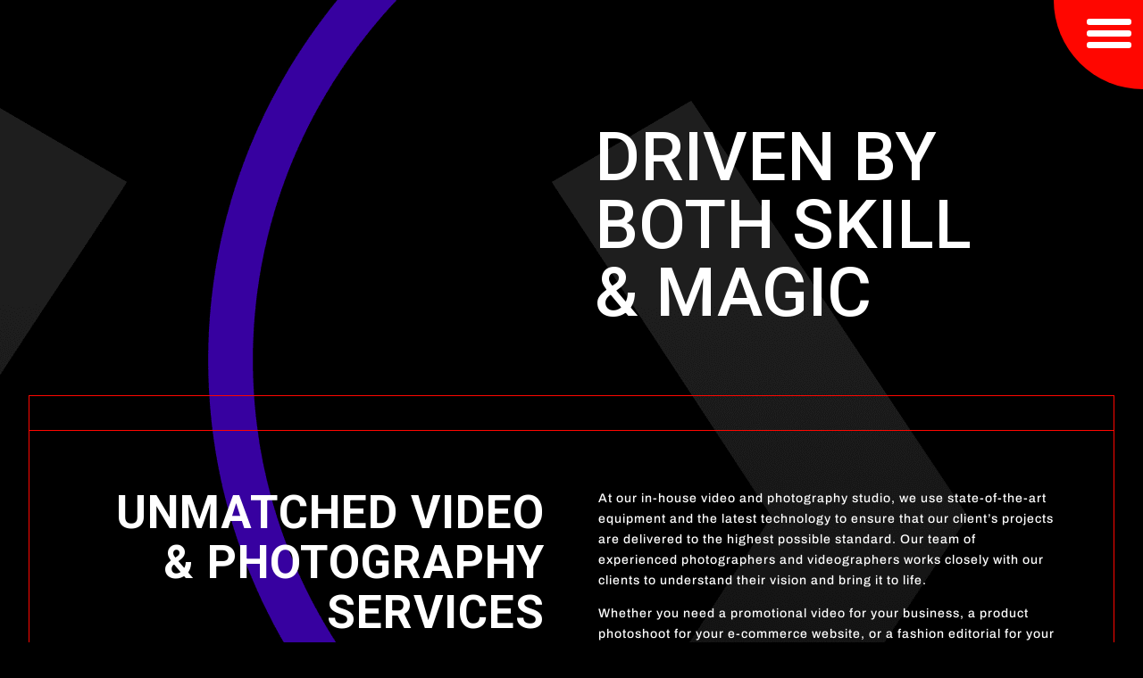

--- FILE ---
content_type: text/html; charset=utf-8
request_url: https://www.google.com/recaptcha/api2/anchor?ar=1&k=6LfTGtcUAAAAABdBGQnJAufJm3Timp8wsC7kQZba&co=aHR0cHM6Ly9qYWNrYWxkaWdpdGFsbWVkaWEuY29tOjQ0Mw..&hl=en&v=N67nZn4AqZkNcbeMu4prBgzg&size=invisible&anchor-ms=20000&execute-ms=30000&cb=y4ryjqn4mf12
body_size: 49902
content:
<!DOCTYPE HTML><html dir="ltr" lang="en"><head><meta http-equiv="Content-Type" content="text/html; charset=UTF-8">
<meta http-equiv="X-UA-Compatible" content="IE=edge">
<title>reCAPTCHA</title>
<style type="text/css">
/* cyrillic-ext */
@font-face {
  font-family: 'Roboto';
  font-style: normal;
  font-weight: 400;
  font-stretch: 100%;
  src: url(//fonts.gstatic.com/s/roboto/v48/KFO7CnqEu92Fr1ME7kSn66aGLdTylUAMa3GUBHMdazTgWw.woff2) format('woff2');
  unicode-range: U+0460-052F, U+1C80-1C8A, U+20B4, U+2DE0-2DFF, U+A640-A69F, U+FE2E-FE2F;
}
/* cyrillic */
@font-face {
  font-family: 'Roboto';
  font-style: normal;
  font-weight: 400;
  font-stretch: 100%;
  src: url(//fonts.gstatic.com/s/roboto/v48/KFO7CnqEu92Fr1ME7kSn66aGLdTylUAMa3iUBHMdazTgWw.woff2) format('woff2');
  unicode-range: U+0301, U+0400-045F, U+0490-0491, U+04B0-04B1, U+2116;
}
/* greek-ext */
@font-face {
  font-family: 'Roboto';
  font-style: normal;
  font-weight: 400;
  font-stretch: 100%;
  src: url(//fonts.gstatic.com/s/roboto/v48/KFO7CnqEu92Fr1ME7kSn66aGLdTylUAMa3CUBHMdazTgWw.woff2) format('woff2');
  unicode-range: U+1F00-1FFF;
}
/* greek */
@font-face {
  font-family: 'Roboto';
  font-style: normal;
  font-weight: 400;
  font-stretch: 100%;
  src: url(//fonts.gstatic.com/s/roboto/v48/KFO7CnqEu92Fr1ME7kSn66aGLdTylUAMa3-UBHMdazTgWw.woff2) format('woff2');
  unicode-range: U+0370-0377, U+037A-037F, U+0384-038A, U+038C, U+038E-03A1, U+03A3-03FF;
}
/* math */
@font-face {
  font-family: 'Roboto';
  font-style: normal;
  font-weight: 400;
  font-stretch: 100%;
  src: url(//fonts.gstatic.com/s/roboto/v48/KFO7CnqEu92Fr1ME7kSn66aGLdTylUAMawCUBHMdazTgWw.woff2) format('woff2');
  unicode-range: U+0302-0303, U+0305, U+0307-0308, U+0310, U+0312, U+0315, U+031A, U+0326-0327, U+032C, U+032F-0330, U+0332-0333, U+0338, U+033A, U+0346, U+034D, U+0391-03A1, U+03A3-03A9, U+03B1-03C9, U+03D1, U+03D5-03D6, U+03F0-03F1, U+03F4-03F5, U+2016-2017, U+2034-2038, U+203C, U+2040, U+2043, U+2047, U+2050, U+2057, U+205F, U+2070-2071, U+2074-208E, U+2090-209C, U+20D0-20DC, U+20E1, U+20E5-20EF, U+2100-2112, U+2114-2115, U+2117-2121, U+2123-214F, U+2190, U+2192, U+2194-21AE, U+21B0-21E5, U+21F1-21F2, U+21F4-2211, U+2213-2214, U+2216-22FF, U+2308-230B, U+2310, U+2319, U+231C-2321, U+2336-237A, U+237C, U+2395, U+239B-23B7, U+23D0, U+23DC-23E1, U+2474-2475, U+25AF, U+25B3, U+25B7, U+25BD, U+25C1, U+25CA, U+25CC, U+25FB, U+266D-266F, U+27C0-27FF, U+2900-2AFF, U+2B0E-2B11, U+2B30-2B4C, U+2BFE, U+3030, U+FF5B, U+FF5D, U+1D400-1D7FF, U+1EE00-1EEFF;
}
/* symbols */
@font-face {
  font-family: 'Roboto';
  font-style: normal;
  font-weight: 400;
  font-stretch: 100%;
  src: url(//fonts.gstatic.com/s/roboto/v48/KFO7CnqEu92Fr1ME7kSn66aGLdTylUAMaxKUBHMdazTgWw.woff2) format('woff2');
  unicode-range: U+0001-000C, U+000E-001F, U+007F-009F, U+20DD-20E0, U+20E2-20E4, U+2150-218F, U+2190, U+2192, U+2194-2199, U+21AF, U+21E6-21F0, U+21F3, U+2218-2219, U+2299, U+22C4-22C6, U+2300-243F, U+2440-244A, U+2460-24FF, U+25A0-27BF, U+2800-28FF, U+2921-2922, U+2981, U+29BF, U+29EB, U+2B00-2BFF, U+4DC0-4DFF, U+FFF9-FFFB, U+10140-1018E, U+10190-1019C, U+101A0, U+101D0-101FD, U+102E0-102FB, U+10E60-10E7E, U+1D2C0-1D2D3, U+1D2E0-1D37F, U+1F000-1F0FF, U+1F100-1F1AD, U+1F1E6-1F1FF, U+1F30D-1F30F, U+1F315, U+1F31C, U+1F31E, U+1F320-1F32C, U+1F336, U+1F378, U+1F37D, U+1F382, U+1F393-1F39F, U+1F3A7-1F3A8, U+1F3AC-1F3AF, U+1F3C2, U+1F3C4-1F3C6, U+1F3CA-1F3CE, U+1F3D4-1F3E0, U+1F3ED, U+1F3F1-1F3F3, U+1F3F5-1F3F7, U+1F408, U+1F415, U+1F41F, U+1F426, U+1F43F, U+1F441-1F442, U+1F444, U+1F446-1F449, U+1F44C-1F44E, U+1F453, U+1F46A, U+1F47D, U+1F4A3, U+1F4B0, U+1F4B3, U+1F4B9, U+1F4BB, U+1F4BF, U+1F4C8-1F4CB, U+1F4D6, U+1F4DA, U+1F4DF, U+1F4E3-1F4E6, U+1F4EA-1F4ED, U+1F4F7, U+1F4F9-1F4FB, U+1F4FD-1F4FE, U+1F503, U+1F507-1F50B, U+1F50D, U+1F512-1F513, U+1F53E-1F54A, U+1F54F-1F5FA, U+1F610, U+1F650-1F67F, U+1F687, U+1F68D, U+1F691, U+1F694, U+1F698, U+1F6AD, U+1F6B2, U+1F6B9-1F6BA, U+1F6BC, U+1F6C6-1F6CF, U+1F6D3-1F6D7, U+1F6E0-1F6EA, U+1F6F0-1F6F3, U+1F6F7-1F6FC, U+1F700-1F7FF, U+1F800-1F80B, U+1F810-1F847, U+1F850-1F859, U+1F860-1F887, U+1F890-1F8AD, U+1F8B0-1F8BB, U+1F8C0-1F8C1, U+1F900-1F90B, U+1F93B, U+1F946, U+1F984, U+1F996, U+1F9E9, U+1FA00-1FA6F, U+1FA70-1FA7C, U+1FA80-1FA89, U+1FA8F-1FAC6, U+1FACE-1FADC, U+1FADF-1FAE9, U+1FAF0-1FAF8, U+1FB00-1FBFF;
}
/* vietnamese */
@font-face {
  font-family: 'Roboto';
  font-style: normal;
  font-weight: 400;
  font-stretch: 100%;
  src: url(//fonts.gstatic.com/s/roboto/v48/KFO7CnqEu92Fr1ME7kSn66aGLdTylUAMa3OUBHMdazTgWw.woff2) format('woff2');
  unicode-range: U+0102-0103, U+0110-0111, U+0128-0129, U+0168-0169, U+01A0-01A1, U+01AF-01B0, U+0300-0301, U+0303-0304, U+0308-0309, U+0323, U+0329, U+1EA0-1EF9, U+20AB;
}
/* latin-ext */
@font-face {
  font-family: 'Roboto';
  font-style: normal;
  font-weight: 400;
  font-stretch: 100%;
  src: url(//fonts.gstatic.com/s/roboto/v48/KFO7CnqEu92Fr1ME7kSn66aGLdTylUAMa3KUBHMdazTgWw.woff2) format('woff2');
  unicode-range: U+0100-02BA, U+02BD-02C5, U+02C7-02CC, U+02CE-02D7, U+02DD-02FF, U+0304, U+0308, U+0329, U+1D00-1DBF, U+1E00-1E9F, U+1EF2-1EFF, U+2020, U+20A0-20AB, U+20AD-20C0, U+2113, U+2C60-2C7F, U+A720-A7FF;
}
/* latin */
@font-face {
  font-family: 'Roboto';
  font-style: normal;
  font-weight: 400;
  font-stretch: 100%;
  src: url(//fonts.gstatic.com/s/roboto/v48/KFO7CnqEu92Fr1ME7kSn66aGLdTylUAMa3yUBHMdazQ.woff2) format('woff2');
  unicode-range: U+0000-00FF, U+0131, U+0152-0153, U+02BB-02BC, U+02C6, U+02DA, U+02DC, U+0304, U+0308, U+0329, U+2000-206F, U+20AC, U+2122, U+2191, U+2193, U+2212, U+2215, U+FEFF, U+FFFD;
}
/* cyrillic-ext */
@font-face {
  font-family: 'Roboto';
  font-style: normal;
  font-weight: 500;
  font-stretch: 100%;
  src: url(//fonts.gstatic.com/s/roboto/v48/KFO7CnqEu92Fr1ME7kSn66aGLdTylUAMa3GUBHMdazTgWw.woff2) format('woff2');
  unicode-range: U+0460-052F, U+1C80-1C8A, U+20B4, U+2DE0-2DFF, U+A640-A69F, U+FE2E-FE2F;
}
/* cyrillic */
@font-face {
  font-family: 'Roboto';
  font-style: normal;
  font-weight: 500;
  font-stretch: 100%;
  src: url(//fonts.gstatic.com/s/roboto/v48/KFO7CnqEu92Fr1ME7kSn66aGLdTylUAMa3iUBHMdazTgWw.woff2) format('woff2');
  unicode-range: U+0301, U+0400-045F, U+0490-0491, U+04B0-04B1, U+2116;
}
/* greek-ext */
@font-face {
  font-family: 'Roboto';
  font-style: normal;
  font-weight: 500;
  font-stretch: 100%;
  src: url(//fonts.gstatic.com/s/roboto/v48/KFO7CnqEu92Fr1ME7kSn66aGLdTylUAMa3CUBHMdazTgWw.woff2) format('woff2');
  unicode-range: U+1F00-1FFF;
}
/* greek */
@font-face {
  font-family: 'Roboto';
  font-style: normal;
  font-weight: 500;
  font-stretch: 100%;
  src: url(//fonts.gstatic.com/s/roboto/v48/KFO7CnqEu92Fr1ME7kSn66aGLdTylUAMa3-UBHMdazTgWw.woff2) format('woff2');
  unicode-range: U+0370-0377, U+037A-037F, U+0384-038A, U+038C, U+038E-03A1, U+03A3-03FF;
}
/* math */
@font-face {
  font-family: 'Roboto';
  font-style: normal;
  font-weight: 500;
  font-stretch: 100%;
  src: url(//fonts.gstatic.com/s/roboto/v48/KFO7CnqEu92Fr1ME7kSn66aGLdTylUAMawCUBHMdazTgWw.woff2) format('woff2');
  unicode-range: U+0302-0303, U+0305, U+0307-0308, U+0310, U+0312, U+0315, U+031A, U+0326-0327, U+032C, U+032F-0330, U+0332-0333, U+0338, U+033A, U+0346, U+034D, U+0391-03A1, U+03A3-03A9, U+03B1-03C9, U+03D1, U+03D5-03D6, U+03F0-03F1, U+03F4-03F5, U+2016-2017, U+2034-2038, U+203C, U+2040, U+2043, U+2047, U+2050, U+2057, U+205F, U+2070-2071, U+2074-208E, U+2090-209C, U+20D0-20DC, U+20E1, U+20E5-20EF, U+2100-2112, U+2114-2115, U+2117-2121, U+2123-214F, U+2190, U+2192, U+2194-21AE, U+21B0-21E5, U+21F1-21F2, U+21F4-2211, U+2213-2214, U+2216-22FF, U+2308-230B, U+2310, U+2319, U+231C-2321, U+2336-237A, U+237C, U+2395, U+239B-23B7, U+23D0, U+23DC-23E1, U+2474-2475, U+25AF, U+25B3, U+25B7, U+25BD, U+25C1, U+25CA, U+25CC, U+25FB, U+266D-266F, U+27C0-27FF, U+2900-2AFF, U+2B0E-2B11, U+2B30-2B4C, U+2BFE, U+3030, U+FF5B, U+FF5D, U+1D400-1D7FF, U+1EE00-1EEFF;
}
/* symbols */
@font-face {
  font-family: 'Roboto';
  font-style: normal;
  font-weight: 500;
  font-stretch: 100%;
  src: url(//fonts.gstatic.com/s/roboto/v48/KFO7CnqEu92Fr1ME7kSn66aGLdTylUAMaxKUBHMdazTgWw.woff2) format('woff2');
  unicode-range: U+0001-000C, U+000E-001F, U+007F-009F, U+20DD-20E0, U+20E2-20E4, U+2150-218F, U+2190, U+2192, U+2194-2199, U+21AF, U+21E6-21F0, U+21F3, U+2218-2219, U+2299, U+22C4-22C6, U+2300-243F, U+2440-244A, U+2460-24FF, U+25A0-27BF, U+2800-28FF, U+2921-2922, U+2981, U+29BF, U+29EB, U+2B00-2BFF, U+4DC0-4DFF, U+FFF9-FFFB, U+10140-1018E, U+10190-1019C, U+101A0, U+101D0-101FD, U+102E0-102FB, U+10E60-10E7E, U+1D2C0-1D2D3, U+1D2E0-1D37F, U+1F000-1F0FF, U+1F100-1F1AD, U+1F1E6-1F1FF, U+1F30D-1F30F, U+1F315, U+1F31C, U+1F31E, U+1F320-1F32C, U+1F336, U+1F378, U+1F37D, U+1F382, U+1F393-1F39F, U+1F3A7-1F3A8, U+1F3AC-1F3AF, U+1F3C2, U+1F3C4-1F3C6, U+1F3CA-1F3CE, U+1F3D4-1F3E0, U+1F3ED, U+1F3F1-1F3F3, U+1F3F5-1F3F7, U+1F408, U+1F415, U+1F41F, U+1F426, U+1F43F, U+1F441-1F442, U+1F444, U+1F446-1F449, U+1F44C-1F44E, U+1F453, U+1F46A, U+1F47D, U+1F4A3, U+1F4B0, U+1F4B3, U+1F4B9, U+1F4BB, U+1F4BF, U+1F4C8-1F4CB, U+1F4D6, U+1F4DA, U+1F4DF, U+1F4E3-1F4E6, U+1F4EA-1F4ED, U+1F4F7, U+1F4F9-1F4FB, U+1F4FD-1F4FE, U+1F503, U+1F507-1F50B, U+1F50D, U+1F512-1F513, U+1F53E-1F54A, U+1F54F-1F5FA, U+1F610, U+1F650-1F67F, U+1F687, U+1F68D, U+1F691, U+1F694, U+1F698, U+1F6AD, U+1F6B2, U+1F6B9-1F6BA, U+1F6BC, U+1F6C6-1F6CF, U+1F6D3-1F6D7, U+1F6E0-1F6EA, U+1F6F0-1F6F3, U+1F6F7-1F6FC, U+1F700-1F7FF, U+1F800-1F80B, U+1F810-1F847, U+1F850-1F859, U+1F860-1F887, U+1F890-1F8AD, U+1F8B0-1F8BB, U+1F8C0-1F8C1, U+1F900-1F90B, U+1F93B, U+1F946, U+1F984, U+1F996, U+1F9E9, U+1FA00-1FA6F, U+1FA70-1FA7C, U+1FA80-1FA89, U+1FA8F-1FAC6, U+1FACE-1FADC, U+1FADF-1FAE9, U+1FAF0-1FAF8, U+1FB00-1FBFF;
}
/* vietnamese */
@font-face {
  font-family: 'Roboto';
  font-style: normal;
  font-weight: 500;
  font-stretch: 100%;
  src: url(//fonts.gstatic.com/s/roboto/v48/KFO7CnqEu92Fr1ME7kSn66aGLdTylUAMa3OUBHMdazTgWw.woff2) format('woff2');
  unicode-range: U+0102-0103, U+0110-0111, U+0128-0129, U+0168-0169, U+01A0-01A1, U+01AF-01B0, U+0300-0301, U+0303-0304, U+0308-0309, U+0323, U+0329, U+1EA0-1EF9, U+20AB;
}
/* latin-ext */
@font-face {
  font-family: 'Roboto';
  font-style: normal;
  font-weight: 500;
  font-stretch: 100%;
  src: url(//fonts.gstatic.com/s/roboto/v48/KFO7CnqEu92Fr1ME7kSn66aGLdTylUAMa3KUBHMdazTgWw.woff2) format('woff2');
  unicode-range: U+0100-02BA, U+02BD-02C5, U+02C7-02CC, U+02CE-02D7, U+02DD-02FF, U+0304, U+0308, U+0329, U+1D00-1DBF, U+1E00-1E9F, U+1EF2-1EFF, U+2020, U+20A0-20AB, U+20AD-20C0, U+2113, U+2C60-2C7F, U+A720-A7FF;
}
/* latin */
@font-face {
  font-family: 'Roboto';
  font-style: normal;
  font-weight: 500;
  font-stretch: 100%;
  src: url(//fonts.gstatic.com/s/roboto/v48/KFO7CnqEu92Fr1ME7kSn66aGLdTylUAMa3yUBHMdazQ.woff2) format('woff2');
  unicode-range: U+0000-00FF, U+0131, U+0152-0153, U+02BB-02BC, U+02C6, U+02DA, U+02DC, U+0304, U+0308, U+0329, U+2000-206F, U+20AC, U+2122, U+2191, U+2193, U+2212, U+2215, U+FEFF, U+FFFD;
}
/* cyrillic-ext */
@font-face {
  font-family: 'Roboto';
  font-style: normal;
  font-weight: 900;
  font-stretch: 100%;
  src: url(//fonts.gstatic.com/s/roboto/v48/KFO7CnqEu92Fr1ME7kSn66aGLdTylUAMa3GUBHMdazTgWw.woff2) format('woff2');
  unicode-range: U+0460-052F, U+1C80-1C8A, U+20B4, U+2DE0-2DFF, U+A640-A69F, U+FE2E-FE2F;
}
/* cyrillic */
@font-face {
  font-family: 'Roboto';
  font-style: normal;
  font-weight: 900;
  font-stretch: 100%;
  src: url(//fonts.gstatic.com/s/roboto/v48/KFO7CnqEu92Fr1ME7kSn66aGLdTylUAMa3iUBHMdazTgWw.woff2) format('woff2');
  unicode-range: U+0301, U+0400-045F, U+0490-0491, U+04B0-04B1, U+2116;
}
/* greek-ext */
@font-face {
  font-family: 'Roboto';
  font-style: normal;
  font-weight: 900;
  font-stretch: 100%;
  src: url(//fonts.gstatic.com/s/roboto/v48/KFO7CnqEu92Fr1ME7kSn66aGLdTylUAMa3CUBHMdazTgWw.woff2) format('woff2');
  unicode-range: U+1F00-1FFF;
}
/* greek */
@font-face {
  font-family: 'Roboto';
  font-style: normal;
  font-weight: 900;
  font-stretch: 100%;
  src: url(//fonts.gstatic.com/s/roboto/v48/KFO7CnqEu92Fr1ME7kSn66aGLdTylUAMa3-UBHMdazTgWw.woff2) format('woff2');
  unicode-range: U+0370-0377, U+037A-037F, U+0384-038A, U+038C, U+038E-03A1, U+03A3-03FF;
}
/* math */
@font-face {
  font-family: 'Roboto';
  font-style: normal;
  font-weight: 900;
  font-stretch: 100%;
  src: url(//fonts.gstatic.com/s/roboto/v48/KFO7CnqEu92Fr1ME7kSn66aGLdTylUAMawCUBHMdazTgWw.woff2) format('woff2');
  unicode-range: U+0302-0303, U+0305, U+0307-0308, U+0310, U+0312, U+0315, U+031A, U+0326-0327, U+032C, U+032F-0330, U+0332-0333, U+0338, U+033A, U+0346, U+034D, U+0391-03A1, U+03A3-03A9, U+03B1-03C9, U+03D1, U+03D5-03D6, U+03F0-03F1, U+03F4-03F5, U+2016-2017, U+2034-2038, U+203C, U+2040, U+2043, U+2047, U+2050, U+2057, U+205F, U+2070-2071, U+2074-208E, U+2090-209C, U+20D0-20DC, U+20E1, U+20E5-20EF, U+2100-2112, U+2114-2115, U+2117-2121, U+2123-214F, U+2190, U+2192, U+2194-21AE, U+21B0-21E5, U+21F1-21F2, U+21F4-2211, U+2213-2214, U+2216-22FF, U+2308-230B, U+2310, U+2319, U+231C-2321, U+2336-237A, U+237C, U+2395, U+239B-23B7, U+23D0, U+23DC-23E1, U+2474-2475, U+25AF, U+25B3, U+25B7, U+25BD, U+25C1, U+25CA, U+25CC, U+25FB, U+266D-266F, U+27C0-27FF, U+2900-2AFF, U+2B0E-2B11, U+2B30-2B4C, U+2BFE, U+3030, U+FF5B, U+FF5D, U+1D400-1D7FF, U+1EE00-1EEFF;
}
/* symbols */
@font-face {
  font-family: 'Roboto';
  font-style: normal;
  font-weight: 900;
  font-stretch: 100%;
  src: url(//fonts.gstatic.com/s/roboto/v48/KFO7CnqEu92Fr1ME7kSn66aGLdTylUAMaxKUBHMdazTgWw.woff2) format('woff2');
  unicode-range: U+0001-000C, U+000E-001F, U+007F-009F, U+20DD-20E0, U+20E2-20E4, U+2150-218F, U+2190, U+2192, U+2194-2199, U+21AF, U+21E6-21F0, U+21F3, U+2218-2219, U+2299, U+22C4-22C6, U+2300-243F, U+2440-244A, U+2460-24FF, U+25A0-27BF, U+2800-28FF, U+2921-2922, U+2981, U+29BF, U+29EB, U+2B00-2BFF, U+4DC0-4DFF, U+FFF9-FFFB, U+10140-1018E, U+10190-1019C, U+101A0, U+101D0-101FD, U+102E0-102FB, U+10E60-10E7E, U+1D2C0-1D2D3, U+1D2E0-1D37F, U+1F000-1F0FF, U+1F100-1F1AD, U+1F1E6-1F1FF, U+1F30D-1F30F, U+1F315, U+1F31C, U+1F31E, U+1F320-1F32C, U+1F336, U+1F378, U+1F37D, U+1F382, U+1F393-1F39F, U+1F3A7-1F3A8, U+1F3AC-1F3AF, U+1F3C2, U+1F3C4-1F3C6, U+1F3CA-1F3CE, U+1F3D4-1F3E0, U+1F3ED, U+1F3F1-1F3F3, U+1F3F5-1F3F7, U+1F408, U+1F415, U+1F41F, U+1F426, U+1F43F, U+1F441-1F442, U+1F444, U+1F446-1F449, U+1F44C-1F44E, U+1F453, U+1F46A, U+1F47D, U+1F4A3, U+1F4B0, U+1F4B3, U+1F4B9, U+1F4BB, U+1F4BF, U+1F4C8-1F4CB, U+1F4D6, U+1F4DA, U+1F4DF, U+1F4E3-1F4E6, U+1F4EA-1F4ED, U+1F4F7, U+1F4F9-1F4FB, U+1F4FD-1F4FE, U+1F503, U+1F507-1F50B, U+1F50D, U+1F512-1F513, U+1F53E-1F54A, U+1F54F-1F5FA, U+1F610, U+1F650-1F67F, U+1F687, U+1F68D, U+1F691, U+1F694, U+1F698, U+1F6AD, U+1F6B2, U+1F6B9-1F6BA, U+1F6BC, U+1F6C6-1F6CF, U+1F6D3-1F6D7, U+1F6E0-1F6EA, U+1F6F0-1F6F3, U+1F6F7-1F6FC, U+1F700-1F7FF, U+1F800-1F80B, U+1F810-1F847, U+1F850-1F859, U+1F860-1F887, U+1F890-1F8AD, U+1F8B0-1F8BB, U+1F8C0-1F8C1, U+1F900-1F90B, U+1F93B, U+1F946, U+1F984, U+1F996, U+1F9E9, U+1FA00-1FA6F, U+1FA70-1FA7C, U+1FA80-1FA89, U+1FA8F-1FAC6, U+1FACE-1FADC, U+1FADF-1FAE9, U+1FAF0-1FAF8, U+1FB00-1FBFF;
}
/* vietnamese */
@font-face {
  font-family: 'Roboto';
  font-style: normal;
  font-weight: 900;
  font-stretch: 100%;
  src: url(//fonts.gstatic.com/s/roboto/v48/KFO7CnqEu92Fr1ME7kSn66aGLdTylUAMa3OUBHMdazTgWw.woff2) format('woff2');
  unicode-range: U+0102-0103, U+0110-0111, U+0128-0129, U+0168-0169, U+01A0-01A1, U+01AF-01B0, U+0300-0301, U+0303-0304, U+0308-0309, U+0323, U+0329, U+1EA0-1EF9, U+20AB;
}
/* latin-ext */
@font-face {
  font-family: 'Roboto';
  font-style: normal;
  font-weight: 900;
  font-stretch: 100%;
  src: url(//fonts.gstatic.com/s/roboto/v48/KFO7CnqEu92Fr1ME7kSn66aGLdTylUAMa3KUBHMdazTgWw.woff2) format('woff2');
  unicode-range: U+0100-02BA, U+02BD-02C5, U+02C7-02CC, U+02CE-02D7, U+02DD-02FF, U+0304, U+0308, U+0329, U+1D00-1DBF, U+1E00-1E9F, U+1EF2-1EFF, U+2020, U+20A0-20AB, U+20AD-20C0, U+2113, U+2C60-2C7F, U+A720-A7FF;
}
/* latin */
@font-face {
  font-family: 'Roboto';
  font-style: normal;
  font-weight: 900;
  font-stretch: 100%;
  src: url(//fonts.gstatic.com/s/roboto/v48/KFO7CnqEu92Fr1ME7kSn66aGLdTylUAMa3yUBHMdazQ.woff2) format('woff2');
  unicode-range: U+0000-00FF, U+0131, U+0152-0153, U+02BB-02BC, U+02C6, U+02DA, U+02DC, U+0304, U+0308, U+0329, U+2000-206F, U+20AC, U+2122, U+2191, U+2193, U+2212, U+2215, U+FEFF, U+FFFD;
}

</style>
<link rel="stylesheet" type="text/css" href="https://www.gstatic.com/recaptcha/releases/N67nZn4AqZkNcbeMu4prBgzg/styles__ltr.css">
<script nonce="rOjbXjbVTnpYPBF1tBHkDA" type="text/javascript">window['__recaptcha_api'] = 'https://www.google.com/recaptcha/api2/';</script>
<script type="text/javascript" src="https://www.gstatic.com/recaptcha/releases/N67nZn4AqZkNcbeMu4prBgzg/recaptcha__en.js" nonce="rOjbXjbVTnpYPBF1tBHkDA">
      
    </script></head>
<body><div id="rc-anchor-alert" class="rc-anchor-alert"></div>
<input type="hidden" id="recaptcha-token" value="[base64]">
<script type="text/javascript" nonce="rOjbXjbVTnpYPBF1tBHkDA">
      recaptcha.anchor.Main.init("[\x22ainput\x22,[\x22bgdata\x22,\x22\x22,\[base64]/[base64]/[base64]/[base64]/[base64]/UltsKytdPUU6KEU8MjA0OD9SW2wrK109RT4+NnwxOTI6KChFJjY0NTEyKT09NTUyOTYmJk0rMTxjLmxlbmd0aCYmKGMuY2hhckNvZGVBdChNKzEpJjY0NTEyKT09NTYzMjA/[base64]/[base64]/[base64]/[base64]/[base64]/[base64]/[base64]\x22,\[base64]\x22,\x22P8KyeV7Ch0IYRcKhw4TDqUl+MHgBw4vCvg12wrMWwpjCkWXDmkVrGcKqSlbCscKBwqk/URvDpjfCpxpUwrHDm8K+acOHw7hDw7rCisKjGWogO8Odw7bCusKvVcOLZwDDl1U1T8KQw5/Cnh5Rw64iwrMqR0PDhsOyRB3Dqk5iecOtw7geZkXCj0nDiMKfw4nDlh3CjMK8w5pGwqjDlhZhIEgJNXN+w4Mzw47ClADCmwnDjVBow7piNmIAAQbDlcOSDMOsw64ADxhaRC/Dg8KuckF5Tmw8fMOZccKiMyJCWRLCpsO6ecK9PHxBfARqdDIUwpDDhS9xBsKhwrDCoRbCqhZUw7wtwrMaP3Mcw6jCoEzCjV7DpsKjw41Ow64GYsOXw447wqHCscKcKknDlsOBdsK5OcKzw5TDu8Onw7bCuyfDoRExERfCrCFkC1fCg8Ogw5oBwq/Di8KxwqPDgRY0wr06KFDDnRs9wpfDni7DlU5AwoDDtlXDvBfCmsKzw4IVHcOSP8Kxw4rDtsK2WXgKw5TDocOsJi48aMOXUinDsDIuw7HDuUJTS8Odwq5rKCrDjUJ5w43DmMOowq0fwr5Cwq7Do8OwwplaF0XCjQx+wp5Zw47CtMObUcKdw7jDlsKIIwx/[base64]/DvcO5w6JdasKkwrnDuRAhwovDg8OoWsKqwqQ9ZsOLZ8KrAcOqYcOcw4DDqF7DisKiKsKXfhvCqg/[base64]/DmMKawrrCp8K3HjsBwqBgfl7DvlDCjXbCkjDDu0DDq8OQZQ4Vw7bCiWLDhlIOUxPCn8OaP8O9wq/CvMKpIMOZw4nDn8Ovw5hzYlM2b2AsRTEgw4fDncOjwpnDrGQWShAXwoXCojpkYMOKSUpvRsOkKXYbSCDCvMOhwrIBD3bDtmbDoVfCpsOeasOtw70bWsOVw7bDtl/[base64]/CvjNew53Cl8KqP8KDf1pFwp17wr7CvhUbcCciDAJowrfCrMKkHMOSwovCvcK7ExR+JyIaIEvDjTvDtMOdW1zCosOcPMKwY8Ocw4Ehw5QzwpDCoF9uE8KbwpkfYMOow6jCg8O+O8OHZDvCncKIAg7CtsOMP8OPw4PDlBnCoMOhw7bDsGjCpV/[base64]/[base64]/CtHBJwqPCnmkMaFB+ecOSwowaw55yw5twHW/CsHghwrtQR2jCgi7DpDTDhsOFw6LCvQJgJcOkwqbDt8O7KHYqeVlEwqA6SsOewozCrUxUwrBXeUsaw4Naw6jCkx8pRg96w71sWMOwDMKuwpTDo8K8w51Cw4/CsyLDncO8wqw0L8KVwqhcw5pyE3psw5UtRMKsHjPDl8OtAsOFVMKOD8OiGsOhTj3Cg8OsOMOFw5EDESkrwpvCgk3DkDPDocOlPQPDmUoDwoJ/GcKZwp4Rw7NuXsKFGsONMC8oHDYEw68Uw4rDug/DqGU1w53DnMOVZwkQRsOdwpHCq2MOw6c1XcKpw7XCtsKbwqjCsW/CsFFuUXwib8K5E8K6TcOuecKkwr5Kw4V7w4A+bcOxw4V5NsOkXUlqccOUwrgQw5rCtyMxVSFmw6tLw6fDt2kLwqXCpcOpcS0YXsKTPlPCtDDCrMKMWsOKCEzDtkHCqMKXGsKZw7BRwrzCjMKjBm7CjcOcfmBXwqNSXBbDtkrDvCbDtFzCvUdGw606w79Zw5dFw4IYw5/Dp8OUVcKiSsKiwoLCg8O6wqBqOcOBCDTDisKnwo/CkMOSwrYkO2nCs2jCn8OJDwkmw6rDrcKOPjXCnGvDqDJ7w7LCjsOEXTxoZmo1woUDw6bCizkBw7xTdsOUw5YJw5ETw4HClg9Owrl/wq7DhRRMHMKjeMO6HHrDgDxYWsORwo95wprDmxZfwoNcw6Y2QcKSw6dhwqHDhsKtwp4WQBvCu3bCpcOfOE/DtsOTRUjCt8KnwpUZYjF7YB4Uw4hPVsKwGzpHFCREMsKIOMOow7AhbHrDhnYYw6cbwr5nw6zCpGHCt8OJT3sZWcKyN3MOGVDDrwhdO8Kxw5MyQcKtbXHCpRoBDTfDqcOVw4/DgsKSw6fCl0bDvsKJQmnClcOWwrzDg8KMw5tLIQIDw6NLH8OCwohBw5ZtGsK+IW3DusKdw6jCncOrwpvCllYhw4Q/YsOvw7/CvXbDo8O3AMKpw4kcw6B8w5oZwokCdUzDuVg2w4Qtc8KLw719P8KAYcOLLW8Uw7XDnjfCtW3Cr1fCimLCqErDvkcybgPCgE7CskBFVcKrwqkMwpF/wrc/wpB9w6Ztf8OwHDLDjxMhB8KDwr8jfQRdwpByGsKTw7xhw6LCtMOIwqVrEcOlwokFUcKtwqzDssKYw7TComlJwqTCkGslGcK5AsKXa8Kcw4x6woopw6F/agTDuMOeL17DkMKjFBcFw4DDogNZXQDCtcKPw78TwrB0IQJhKMOTwqrDvDzDhsOGUcOQQ8K6PcKkanjDpsK0w6zDli0kw7fDl8KJwpzDvmxdwrHCu8KuwrpMw69Uw6PDp143K1rCn8OER8OXw6pew5/[base64]/DkcKRw5HCn0Nrw4ogw4YBd8Kqwo/DmTLDi1c7TVZmw7vCgDnDjyrChVMtwq/CkTDCoEQzw68Qw6rDoULCn8KLbcOJwrvDqsOww6A8Gydrw51uLsO3wp7CpGHDvcKkw7IQw7/CrsKnw5TDowlGwpPDkgR4ZcKLAQdlwo3DksOiw6nDtxZTZMOSFMOWw5sDQ8OCKURfwoo6V8Osw5tLw4cjw57CgHsVw7PDtMKNw5bClcOMKVouE8KxNBbDsHXDmQZEwqHCjMKowrHDrA/DhMK9L1nDisKZwpbClcOXai3CqGPChU81wo/[base64]/CrzJIw4/ChcOVwp1twrrDqnnCi2zClsKqT8KVdMOKw7o9wrdIwqXCjsOJO152KybChcKdwoBTw5LCol0sw7x6NsKHwr/[base64]/CgcK7PcOOBzTCqMKaPGPCkcOYwrpcfCMew7kIFXF3VsO5wqFvw5nCkcOEw4gpSxfCkD4iwqQOwokDw6ELwr0Mw5HDvsKrw64QKcORDDDCm8Oqwrh+wozCmVfDicOjw7l5C2hMwpLDu8Kew7VwImp+w7bCiXnCkMOVVsKvw73Ci3dQwpIkw5wgwrrCv8Onw4YBcFTDu2/DtgnClcOTUsOHw5RIw6jDhMOlJy3Cg0jCr0jCmXDCksOlbMOhW8KZW0rDpsK/w63CpsOWXMKAw43DpsK2WcKoQcK2N8KTwphGZsOxQcOGw4TCmcKzwoIcwpNjwpoIw6I/[base64]/Cu0RaVy01wodCw5XCtEjDvWjClyZywpHCpEzDjHbCiVPDq8O/w74qw6JdFE3DjMKwwr8Aw4l8TcKtw4/[base64]/KHXCtcK4w7M3asOSTFAcw6FSVn4kw4PDosOHw7vCgDIKwptERz0DwqRBw6DCgxp2wqZKJ8KJw5/CpsOQw44Vw65vBMOdwq3DpcKPKsO6wozDkybDg0rCo8KfwpPDmzk8NhJgw5jDi2HDhcObCj3CgD9Ww7TDnVrCoWs8w5BWwrjDvsKvwphIwqLCvRLDmsOdwo8lMSdrwq4yBsK6w6vCi0vDj1DDkzTCrsOiw59VwrTDmcKfwp/[base64]/[base64]/WcOlw6DDmm5ICRrCjSLDhV3DncKmw5HDucOkwo1mw7kMfBLCqA/[base64]/CuC0owrrDk8OIw5LCqFnDiGDCr8KBw68cw7PDg20xIsOiw4wgw4TCsAHDkBzDu8Odw6nChybCl8OpwoHCvHTDicOmwrnCm8KEwrvDrHAsXMOPw7I8w7/CnMOsYHDCsMOvRn/[base64]/[base64]/c1xiw6nDk0EBwoMxVcOAwrXDsy7Cv8OKw4BaWsODwpLCukDDmXXCmMK/[base64]/Cg1vDjHMew7TDn3DClQVxVlfCqGtcwpLDo8OawoTDiC8Nw5TDu8OVw5nCtDkJAsKswrlNwqJtNsOJBAbCtcO+AsK9F3/[base64]/[base64]/[base64]/Cty1Fw40kwp0IY3fCrcOhwrjDn8K3XsOFGHLCqsO+XxYMw544bD3DuyvCv3lON8K/TgfDiUTDo8KiwqvCtMKhc2YBwrrDk8KywqIOwr04w7vDpUvCsMKEw488w4NCw5VywoReGcKyC2jDksOjwqDDlsODOMKlw5jDjHMqWMK+cDXDgyBhHcKleMOpw55wQ2hZwqdmwoTCm8OobW/DgcKSHcOUOcOsw5LCqxd3fcKVwrpqTS7CiDnCj23DuMOEwqUJD2jDocKIworDnCRLYsOww7/Dv8KLZlLClsOqwrwdRzJ3w5lLw5/Dl8OdbsOQw4LCo8K4w5tCw5FGwqFKw7nCmsKiW8OYRGLCucKUQ3IPO1rClAZHMCzDtcKTFcKqw70Qw7lNw75Lw4vCk8K/wqhKw4vChsKVw4I7w6DDsMOYwp0wO8OXC8OGecOVS113DRLCk8OsNsKYw6TDocKrw4nCi28swovDrE05DXXCslrDoVbChMO5Wy3CicKWNAwew6bDj8KjwpltcsK8w7Ixw5w/[base64]/Cs8O9w68aJFRNE8KaZxtvw4Job8KiworCtsKyw5RNwqzDmF5owpl+woBPcTobJMKjAHrCvjXDg8OkwoYtw5t1wo5vRl4lAMKjf17Co8KjYcKqL31xHizCj00FwrvDrW4AHcOPw5E4wqVvw4BvwpR+Jn5+IcOIT8Orw6ROwr1hw5LDiMK/[base64]/CnhQXw5F9ZhN4cXgGwp1twrk1wolTAsOvTMODw67DnxtfBcOCwpjDjsODIQJcwpjDqQ3DqkvDrkXDpcK0eg1LMMOTScOlw6dBw6bCp0fChMO8w7/Co8Ohw4kSX1JBfcOnXSPCj8OPLjw7w5kcwrTDjcO3w7rCucOFwrXCuCg/w4XCo8KnwrR+w6TDmQpUwr7DoMOvw6AOwpYcLcK7H8Ouw4HDh1hmYXNiwpzDssOqwpzCmn/DkXvDm3fCmVXChTLDgXcKwp4lRG7Cr8K2wprCkcKvwppgFxbCk8KewozDhkRSPcKpw4PCozZnwr1pNFEUwp04CGPDnTkRw6QOCnxswp7ChXYYwppgP8KaWxvDqX3CsMOfw53DoMKeacKZwoY6wrPCl8OMwrB0BcKqwr7CisK5R8K0ZzvDvcOLRS/Du1JZHcKmwrXCvsOuZsKha8K0wpDCol3DgxfDqgbChQ/ChMOVED4Iw6xGw7TCv8OhH3PCuWTCjydzw7/DsMKXOMK/wr8/w6Vbwq7CmcONS8OAO0DCjMK2w7vDtSTCh0PDmcKtw79uLcKGaWMEDsKSFsKEKMKbCkxkMsKIwoQmPGDCjsK/b8OPw70gwo05R3sgw4FowrLDv8K6acKtwrwyw7HCucKJwoHDi0oCe8KgwrfDk3rDq8Oiw5M2wqtywqTCk8O6w5TCsWdmw6JDw4VVw5jChD3DmlpuG2B9NcK4wrovb8K5w6nDtmfDjMOsw4plWsO6f0/CscKLOhwxE1w8w7snwoNhdR/[base64]/F0o+wpo6w5HCo8OHVsKiCUZdHcOIIBvDoGjDtnrDrsKfbsOdw6YSPcOYwozCmUgDwr7Cp8O5a8KFwo/[base64]/DmGbDm24RI8KKOsOiNV3ClsOTIQgXcMO/c29IER7Dh8OLwqzCtETCjcOWwrcLwoM6wpQFwqADYm7Cl8OBOcKSM8OQJMKqHcKvwr0zwpFsbTFebWY+wofCkG/DlDlVwr/[base64]/[base64]/DqRcJL8OffmBvEQknGzcKBBfDphPDiWTCiiUHwqASw61LWcOuIFEzJMKdw53Cp8O0woDCmFR4wqUbb8K9U8OeTHXCqnhFw7N9I3PDrxnCnMOzwqHCjH9fdBHDnR14eMOiwpBYADlhZ0ZOUT1wMW3CtHvCicKtVWnDjxDCnUTCrgPDiB7Dgj/CqmnDtsOGMcK2G2DDj8OCGGsOIxtEcRzCuGcXawJTLcKgw73DvMOpRMOqYsKKEsKWZSorI3Jdw6DCgsO3GGBYw47DoXXCpcOlw5HDmH7CpEhAw40awpEfCsOywqvDkUp0wpHDkmHDgcKYBsORwql8NMKGCTNZE8KIw5xOwo3CmQ/DtMOHw7HDtcK5wpNAw5/CllrCrcKfc8KJwpfChsOSwr/DsXbCnAE6UW3CjgMQw4Quwq7CjR/[base64]/CgsO6MMONwobDhcO5b31AwrDDnMOGwoIJeC4lGsORwpVJE8Ofw5B8wqzCp8KkH0sgwrrCpAcLw6bDm1RNwqYhwqBwPV7CkMOWw5fCi8KJai/ColPCmMK5ZsOQwr56BmnDhwrDsBYCMcO6w5p/[base64]/wqc0wpgxw4lFw5gxwroUwqnDqcKSw6NKwoJnS0nCksKzwpc0woZrw4IXFMOAFcKTw6bCtcKLw49kKgbCt8K0woLCv3XDv8Oaw7nClsO3w4R/ccOIFsKaQ8OKAcKewooNM8OaeTMDw6nDrh9ow6dfw73DiD/DsMOgdcOvNQ/DgcK6w4PDoClbwoA4Mzscw4wYA8KbPMOAw7leLxxbw51sIUTCgVdmScO3XBUUUsKyw5/CtQdLbMK6ZcKGU8OHFTjDrWbDoMOawpvDmcKZwqHDp8KhSsKAwqQYd8Knw7R/wrLCiT9Iwrdow63ClXLDrD0NIMOKDsKVcCd0wr01ZcKITsOlXCxOIlzDiQLDjm7CvR/DpsOha8Olw4nDnhVgwq8hQcKFJVjCicO2w7ZmZFtfw7Q2w7xiU8KpwpNNL37Dn2Q5wptnwps7WkI4w6nDjcOvQnDCrXvCv8KtfMKhOcKgEihVUsKLw43CocKpwrt1XcKewqpUUytAIXrDr8OWwrN9w7NoNMKow4AKVXpUOQzDqBh/w4rCsMKAw5jCiG8Bw5YGQi7Cl8KpBVFawo/CjMKxDj1+MHjDs8ONw54ow4jDt8K4C1g6wptFDsOQecK8Zy7Dsjkxw5dcw67DvMK4EsOobDMxw5/Cr2Few5/Dp8Oxwr7CrkEFWhfChMKyw7Y9LExwYsK/BAwwwptXw596VW3DocKgC8O1wo5bw5N2woE7w696wpoJw7nCnVbDj1UCJcO2GTMrYMOABcOcDEvCrT8MCEN1IRgbWMK0w5dIw7QCwoPDvsOfOsKvBMO/[base64]/DtcOHw7jDiMKwJcOzw6/DnRBFw6ZOAsKswpnCmGMxQXPDq1h9w5fCgsO7XsO3w6PCgMONKMKHwqJ3ZMOuYMKfNMK0F3U1wrd+wq1Owo9SwoTDhGkRwrAQdH7DmFUMwofCnsOkGQcTSyJsfxbDlMOjw7fDlmh1wq0QOhFVMlV/w7cBXlx4ZHBWE03Cpm1mw6/DrHPCl8Kxw4zDv2RDGlpkwqvDu3/[base64]/[base64]/[base64]/DsAnCo8OFJRnCisOcw47DklzDmcOHwrDDsw9Ww7jCisOaJh5EwpIvw6InKR/[base64]/DuEzCv8OKwpBiw4kSw5TDlRXCqzMFwpQJZinDl8KsJSjDvsKvbhbCscOSdcKEfDrDi8KEw73CqVY/[base64]/wpVsw61SwpBJMx7CpHPCjcOuWcO3esKDVRZ6wrzCoFBUw5rCrkXDvcOhZcOuSz/CosOnwqrDuMKKw5wiw5/[base64]/[base64]/w68rfcODwq4/woMJwrtgR8KNwrrClsOcwoQpFMKkTMOzRxTDrsK5wrPCgcOHwprCjGFSH8Kcwr/[base64]/w7ggfcKLdWnCoBTCtxvDrcK9wrnCjF/ChcKCWhhxfBvCnTDDqcOyC8KhRn3Co8KmBnI2RMOfdV7CosKOMcOcw6BSYGRAw5fDhMKHwobDkSobwoXDrsKJFcK/NsOkRzHDu2xtRT/[base64]/DiBB4worCr8OjNDFUw4hawrbCksKWwrU0fMKdwqwawrTDp8OPBMKEAcKrw5AXXCjCjsOew6pLAT7DgHLCkQcVw7nColESwrnCnMOvF8KxDjw9w5rDocKqfk7DocK/fzvDjVPCsgPDlDgOcsOOHsKVH8OEwpRWwqgow6HDmcKvwrHDomnCq8Oew6UkwojDgwLDqUJ/bEs5ODTCksOcwqVbDMKlwoZTwo0CwowDUcK6w6/CncOwbTF1OMOBwpRbw7DDnQwfKMKvGzzCl8O5E8OxZ8OAwosSw70IZ8KGNsOiQ8OYw7HDtcKuw43Cm8OODB/[base64]/CisKackjDqcOmwoVuY0jCnDDCjW3DgjbDkV1fwqTCoMOjFV4Aw5MRw5TDisOvwqQxCMOne8KJw4AEwq97XsKcw4fCtMOywpptS8O2ETrCkWzDlcKQVw/CiRwaXMOTwq8JwonCocOWOHDCv2cBZ8K7c8KrUA4Gw4B3LcOVN8OQFsKJwqFowoZARsONw4wMJQ1UwpJ0VsKiwplGw7hlw6/[base64]/[base64]/UWbDrlDCpsKWw5zDt8O2clV6acKLUMOFw7Uiwoo+VnAcKmlrwq7CiAjCiMK/[base64]/w78UBsKNwqFQGRzDogpiYFDCusKqw4rDqMOtw4R+EUDChQjCtzbDv8OQKyPCsADCt8Ogw7tBwqvDtMKkVsKfw7sVRlUnwo3DvMKvQjRffcOET8O7CkzCt8Omw4JUTcObRQNTw7rDvcOpFMOWwoHCkVvCgxggeit4TWrDrcOaw5bClmo2WcOMGcO7w6/DqsOgDcO3w4ciJcOvwrw7wplSwprCosK/OsK8wpbDj8KCP8OFw4nDpcOPw5nDsBHDvid5w7sXAMKpwqDCs8KWScK/w57CvsOcICExw6/[base64]/ClE8uw5fDliVxw7fCsMOXwofCgj7DocKfw6tlwpvDlMKmw60Gw4JGwpjDhUzCgsO2P1I3dcKpFis1AsOUwpHCvsOxw7/[base64]/Qxs+HhxcFcOwwqrDuMK2w53CvcO+CcOACVNkOcKVZ20LwqrDn8O6w7vCvMOBwqMJwq1JDMOfwp3DjlrDqn8KwqJcw4Npw7jDpEUBUhdJwo0Gw4vDr8OKNmoMVsKlw6ZhAjNBwrcgwoYVVnVlwo/CoHvCtFAqbsOVcgvCisKmLw9lbWXCrcOKw7jCm04JDcOBw4TClBdoJ2/CtSDDq3kvwpFKMsOCw4zCmcOOWhJXw7XDsD3CkjAnwoglw63DqUNUQkQHwqDCj8OrMsKgMmTCqHrDrsO7wq/DvnEYesKiMC/Dii7CtsKrwoVWZSnDt8K7UgUKKxXDg8OnwqhZwpHDu8Ovw7bDrsOCwqvCtXDCgFseXHJpw7HDuMO0KQjCnMOZwqlNw4TDtMOJwqnDkcOfw7LCgMK0wqDCtcKzS8O3U8KXw4/CmXVQwq3CnjsVZsOLBwM2CsOLw4BJwqRVw4jDoMOsDkR8w64NacOTwpJbw7rCrTfCgF3CqGUQwp7CgE1VwplWKWvClk/[base64]/[base64]/CqBAKGsOmAMKGeAEbC27CpHFFw7vDlcOTw6TCmcODw67Ds8KMwpcNwp7DlA4kwowINyIUXsKpw4PChwDDmSjDsjY6w4LDkcOJLVzDvS9LeQrCr0vCsmY4wqtWw47Du8Oaw4vDnGnDusK9wq/DqcOKw4QRasOaGsKlNWJya3cEHsOmw65EwoMlwqEHw4Y0w5dLw5kHw5PDtMOxLyERwp9GJyzDq8KdFMKiw5zDrMKnEcOjSALChgDCpMKCazzCn8Kkwp3Cv8OCS8O/TsKqHsODXkfDt8KmGgAVwoBZNMOow4cDwoDDucOXHktQwqo9aMKdSMKFEjbDq2bDjsKVBcOhDcOpXMKMEXlcw491wp09w6EGZMO1w7jDqmbDlMO1w7XCqcKQw4jClsKcw4/CvsOaw5vDpg8yW2kYLsO9wpQuOCvDmCHCvXHCncK1D8K/[base64]/O8KicsKabizDuHnCisKpCh9NwrR/[base64]/DnUMgw4FeWsKdWGfDtBsBYFkBRMOOwrLCoglnw6/DhsOlw7TDpHZAHXVtw7rDsGTDoUEHLkBYZMK7w50LKcOOw4/Dsj4iNcOlwqTCq8KNTcOfPsOJwoQba8OHKy0eTcOHw6rCgcKHwo9kw4gRWUDCuCbDosKuw7fDrMO/cD5WZ2gvCU3DpWPDlTLDiFFew5fCrSPDojnClsOGw6YSwpU+akl7EsOow6rDhzEGwpDCrAJAwq7Co2wGw5lWwoFAw6xEwpbCvsOFOsOewp4Hb1Z4wpDDhFbDpcOsfnBmwoPCpwRiQMKxPCBjElBebcOnw6fDu8KvWsKKwpPCmEPDvAzCvxgyw5/CqCTCnTPDvsKUUEk8wqfDhxHDlC7CmMK/SD4dJMKqw655CQrDtMKEw43CgMOQW8O2wocSRiwnQQbCvCTCgcOCKMOMQibDrjF1KcKFw49aw6Qjw7nCpsKywrXDmMKUPsOafDTDpsOOworCuXtowqlyYsK5w70VfMOqK1zDnknCow4lPsKna17DisKqwrjCi2/DvijCh8KxQkllwqzChT7Cq1PCsxhUaMKIYMOeJUPCvcKowo/DpsKoUVXCmC8SPMOMD8OHw5Fswq3Cq8O/N8O5w4jClTbCoC/Cl2wpfsO8T2kGw4rChx5udsO5wqTCpWPDsGY4wql3wr8fIVLCpGjDmlXDvCfCjlrDqRHDssO3woA5wrJfw6DCoEhowoFXwoLCmn/Cr8Kdw7PDlMOBTsO0woVNABhWwpbCu8Ocw5Urw5jDr8KINS/[base64]/DosKMXcOYWMK1w7rDgcOnwrsXw5gywqfCoWs2wrjCmQnDlsKDwpd6w63CnMOtfXXCpMOvHyvDrS/Cq8OMPHLCksKpw7/DsFQ6wphxw7EcGMKxDFl/fS8+w79jwq7Dlh4ZVsOpMMKVdsKxw4/DpcOKQCjCvsO0M8KUG8Kowpkzw6Nzwq7CmMO2w7dNwqLDvMKMw6EPwpjDtm3DvAhdwpMkwq0Ew4/[base64]/Cs8K6w58yHxjDpF1yw7oPw7QpakLDrMOww5NANDLCsMKYUQ7DvkMQwqDCrBfChWzCvSwIwqDDmRXDgj1TI2hMw77CtiHDiMK5dVBNSsOWW1PCvMOgw63CtDHCu8K1QUttw7BUwr97USXCji/CjsOuw64FwrXCk0rCgi5BwpHDpRxNHm4jwooDwpTDtMO1w4gow51JesOTcVolLA5CSmzCs8O/w5AWw5EIw47DusK0LsKEUcONC3nCqzLDoMODb1tiLmNLw59XIXzDmMKuYMKuwqHDgXDCj8OBwrfDqcKNwrTDn3DCh8KMclPDncKfwobCssK8w5LDicO2Pi/[base64]/DksKPw4wsZ0lNWk7CqMKGw707XcOnRW7DqMK5S1HCrsOww7lQScKdFsKjfMKbfsOLwqRewpbChz8YwrljwqjDnQpiworCsGoxwo/DgFxkKcO/wrcrw7/DsVrCskwXwqbCp8O5w7DCh8Kgw4lFX1lnQU/CgjNRBsKdXCHDjcKncnRTbcOPw7o9SzljfMOIw6zDmSDDkMOTVcO1UsOXbsKEw7BwOSkVVD5ocw5vwr7DgEUqKR5cw6Rew68aw4PDtTpcUhhjKX7CqsK4w4JeDQ4QLcOuwo/DjDvDu8OcW2vDuGJjThsVwqPDvQEMwrVkfE3CusKkwq3Dt0DDnQ/DrwJew6TDpsKgwoc5wqtjPkLDvMKnwq7Dl8OuYsKdGMOqwoFVwoo5cgTDlMK6wpLCigw1fHjCqcOpU8KxwqZawqHCuGtAE8OJYMKaYk/Ci0sBHGrDlVPDo8Oew4UTbMKQQcKiw51/CsKzIMOFw4/CimPCg8Odw4YxJsOJRDF0CsOuw77CtcOPw6LCmBlww5lrwp/Cr2sYchx+w5DCgATDpUlXRGsdcDVew6XClzpDD0h2J8Khw7oIwrPCksOYbcKxwr5KFMOqFcKSUFJ1w7PDi1bDrsOlwrLCkXPDrH/CriwZRCcxeSwDSsKswppLwp9UCxAPw6bCiTlPwqPCvSY0wr0rAhXCrgw2wprCgcKKw7UfF3HCpDjDpcK9EMO0wqbDnkUsOMOmwr3Dq8KbJmo4wovDtMORSMOSwo/DlzvDiEA5VsKVwp7DnMO2I8KTwp9Uw4IdCXbCo8K5PwFSfhDCl0PDj8K5w5fCo8OZw6/[base64]/Dq8Otw44oOzs9wq1FQljCpAPDqsOLw7bDs8KsVsKAbQ7Dm2w2wpQ6w7FBwovCkgrCssOMZnTDhRPDocKgwp3DjzTDqRjChcOYwq8ZNiPCkkMIwq9Iw59Uw4FeAMOAEyVyw57CgsK2w4/CmA7CqD7Ck0nCimLCuzU7c8OIHh1uLMKEwqrClBNmwrDCvFbCtsKBKMKXclPDh8K4wr/CiinDq0V9wpbCqCs3YXFcwr9yGsOfMsKZw47DhWjCsmrCssKwZ8K9EB9xTgYrw4DDo8Kaw4/Ci2hofifDtjA3CsKDVBxmcQDDqXTDiSIVwpU+wow0X8Kwwrg1w6YMwqlCW8OHSnYKFhbCnQzCrDEoViEmeCrDq8Ktw49vw47Di8Ouw4Z/wq3CksK9NR08wozCtA3Ct1xEcMOxXsKZwobDgMKgwpDCrMOaeVLCn8O2RHbDpQ9PZG11w7hewqIBw4TCocKPwrrCucKvwqsPSzLDtRssw67Cq8KeLhJAw7x2w4Z3w6nCksKzw4rDvcOGbSgXwp8wwqdieCbCoMKsw44awrZVwrJtcDzDpMKfBhILNBzCp8KfI8OGwq/Dv8ObdsKgw7onPMO/woMTwr/CqcK9V3xKw7ksw4R+wo4Vw77DoMKjUMKjw5IhUCbCgUA7w6MEdRUkwrIuw7vDpMO8w6LDgcKYw5JXwp5CCUDDp8KLwoLDpWzCh8OeNsKMw6fCucKYV8KPD8OcUSrDjMK/[base64]/Ck2fDksKjwqjDlcObw681IcKbwoozO8KUVMOtbsKswrvCsQZqw69ISmoHLj8YYTbCjMK/HgrDjsOSY8O1w5bDnB/DmMKTVghjJcOkWn85a8OGFB/[base64]/CjRwNaMOywq1tABDClMO6wrjDmiPCm8KMwpTDsm1AXQPDsgzCgcKZw6JUw6fCl11Xw6jDuhovw6nDhWoMacKpfMKlOMKDwolUw7LCoMOOAX/[base64]/CriVYwq18VcOqGMKFw6BDw7FRfsOhbsKgecOXDMKhw6IBCV3CtkfDn8O/wqbDksOHSMKLw53DocKsw5BiEcKQDMO6w4ELw6dCwpduw7VOw4nDvcKqw4TDqVwhQcK9dcO8wp4IwrHDu8K4wolKSitAw6LDo19SDR/[base64]/wo3Cg8Kqw7MGNwQYw7rDgUPCrsKMwrUNQMKzTsKiwojDtCTCrcKZw5pVwo80XMOpw5osEMKnw7nCiMOmwr3Ckn7ChsKUw59Zw7YVwrhXZ8Ofw7JywqjCiDJAHQTDnMOlw4METWsHw5HDuBfDh8Kqw4EqwqPDs2rCgilaZ3PChm/DmmoGCGDDrz3CicKpwojCn8OVw7AKQsO9aMOgw4LDixDCkVHDmS7Dix/DglvCtcOow5VPwqdBw4xyWQnCjsO6wp3DgMK4w4vCtnzCh8K/w6dWHQ4ewps7w6cHVB/CrsOmw7Buw4NjMhrDicK9fMKhRlEgwqJ7ZlLDj8K5wqjDr8OdYlrCmUPCiMOceMODB8KIw5XCnMK1L0NAwp3CnsKWKMK/[base64]/CoXtKVCdoUHrChhrCkcK4WlQAwrHDn3tzwpzDrMKGw6nCssOpKWbCnQfDtyXDoGpWGsOZOBAhwrfCv8OHFMOrLWIUesO9w7gNwpzDhsONbcK1eEzDnQvDv8KVMMOwNcKew5YIwqTCmis7fcKdw7QOwrFtwpF6w4dhw7NVwp/[base64]/CosObMcKYw4cMw63CoEDCq8OFB2nCv8ONw5fCk0Y2w45EwqPCpzPDpsOkwoQ8wo8yJRHDiBnCtcKYw6A+w5nCucKYwqHChcObKQckwqvDlR10BHLCq8KvD8OWHcKswrRwa8OnIsKPwqEiD3xHTw9kwojDj3/Cm3haLsOJQmjDh8KiPFTDqsKWLsO3wolXU0TCojpSdyXCmV03w5Y0w4DCvEoIwpNHecKTVg0XMcKRwpcEwoxxCQlKDsOZw6kZfsOicsOec8ObdgPCn8K+w6Qlwq7DuMOTw4HDi8OaDgbDpMKvbMOUcMKAK1HDsQ/Di8OGw7DCncO0w7Viwo/DnMO/[base64]/[base64]/DlFNew7g3SsOUwo3DgMOUVAo/w4PDm8OqQ8KcXVogwpVGKMOawptULcKrdsOswqQQwqDCiH8EBcKbIcKgKGPDrMOUR8O4w77Cs0ozP2tYLEs3JAUtwrnDnTdxUsOvw6HDisOPwonDjsKJZcOuwqvCq8OowprDmVBkUcObOB/Dl8Ozw7MIw77DnMOGJsKgRQTDhUvCtjJrw7/Cr8K+w7sPG0I9eMOtO03CkcOSwobDol42aMKVEwzDhCgaw4zClMKGXB3DpnBow4/CnB7DhQtWO1TClxMsAVsuNMKGw4nCjjPDssK6ATkAw7tow4fCsnEaQ8KzFjvCpy0Tw5/DrQpeH8KVw73CjwcQLRPDqMOBCxU4YlnCvWRMwq9sw5M3ZVBFw6MhG8OKb8K9GzIDSnl1w5fDtsKveTXDrjZcFAjCnWE4WMKDC8KCwpNtUVxLw5Uzw4LCpRLCqMK5wqJQN3jCksKCeS3Ci0d2woZwHhU1KjR+w7PDtcKEw5nDmcKSwr/DhAbCkURsRsOJwqNRFsKZIETDom4swpDDq8KXwo3DqsKTw6vCiinDiFzDmcOqw4YLwpzCgMKoSXhnM8KZw4zDuy/DnGfCm0PCt8KUb09zXltdWlUbwqEUw4pWw7rCjsKxwpY0w4fDtH3DlmDCrBtvWcOuEgFKX8KtFsKVwqfDpcKWVWdYw6LCo8K3wp5ew6XDicOgT3rDlMOdc0PDrHg4wrspecKxXWp4w6Fkwr0CwqvDrxvCngU0w4DDscK0wpRqfMOAwp/DusOGwrrDpALCnnpfcTjDuMK7YiprwrN9w4kBw7XDjSMAZcKtVSc9d1zDu8OWworDvzBrwrQtMU0lASVCw6Z3BhQWw5RSwqcuYkFYwp/DhcK8w6/CjcKZwpc3GcOuwqXCuMODMQfCqlLCtsOJP8OCQcKWw7HDj8KCBQpzYAzCsEx6AcOmcMKdbms0UnQbwr9ywqfCqsOiYzg6IMKbwq/DnsOlKcO4wpLDo8KDBWfDuXd5w64kI0xww6xxw7rDvcKJVsKnFgkpdMOdwr4WZh19S2LDg8OkwpQLw4LDqCvDmQY6eCRnwo5Hwr/[base64]/HcOKa0vCosKudMOvC1Zvw7Bww53DmQ7DisOEw5BmwoQkZ0Vqw6vDrMOcw7HDsMOUw4LDtcKJw65mwp9tI8OTSMOTw60\\u003d\x22],null,[\x22conf\x22,null,\x226LfTGtcUAAAAABdBGQnJAufJm3Timp8wsC7kQZba\x22,0,null,null,null,0,[21,125,63,73,95,87,41,43,42,83,102,105,109,121],[7059694,370],0,null,null,null,null,0,null,0,null,700,1,null,0,\[base64]/76lBhmnigkZhAoZnOKMAhnM8xEZ\x22,0,0,null,null,1,null,0,1,null,null,null,0],\x22https://jackaldigitalmedia.com:443\x22,null,[3,1,1],null,null,null,1,3600,[\x22https://www.google.com/intl/en/policies/privacy/\x22,\x22https://www.google.com/intl/en/policies/terms/\x22],\x22GOl8Ych3V9jUys7Mg1jSV6fe+xNtjHueymTppXZK3zU\\u003d\x22,1,0,null,1,1769907067059,0,0,[81],null,[146,71,179,41],\x22RC-b2P_v_ga-1VhTw\x22,null,null,null,null,null,\x220dAFcWeA50SM30TD2VXDRk2ht1k-KZDpVEd8cbUE2Bg83Q5krVxAjKGvxrUBaQOlDRR0fl6T2yboTUO0eoC5iFkYyvf4YcrZ33NQ\x22,1769989867186]");
    </script></body></html>

--- FILE ---
content_type: text/css
request_url: https://jackaldigitalmedia.com/wp-content/et-cache/230290/et-core-unified-tb-245955-tb-245957-deferred-230290.min.css?ver=1765364020
body_size: 4436
content:
.fullwidth-open{display:grid;place-content:center}.fullwidth-open>div{min-height:34px;max-width:50px;top:-12px;right:-12px}.line{display:block;position:relative;height:7px;width:50px;border-radius:20px;background:#fff;opacity:1;-webkit-transition:.1s ease-in-out;-moz-transition:.1s ease-in-out;-o-transition:.1s ease-in-out;transition:.1s ease-in-out}.line-2{top:6px}.line-3{top:12px}.fullwidth-open.open .line-1{top:12px;-webkit-transform:rotate(135deg);-moz-transform:rotate(135deg);-o-transform:rotate(135deg);transform:rotate(135deg)}.fullwidth-open.open .line-2{display:none}.fullwidth-open.open .line-3{top:6px;-webkit-transform:rotate(-135deg);-moz-transform:rotate(-135deg);-o-transform:rotate(-135deg);transform:rotate(-135deg)}.fullwidth-menu-open{opacity:1!important;top:0!important}.fullwidth-menu{-webkit-transition:all 0.5s ease!important;-moz-transition:all 0.5s ease!important;-o-transition:all 0.5s ease!important;-ms-transition:all 0.5s ease!important;transition:all 0.5s ease!important}.opacity-background{opacity:0.5}#et-main-area{-webkit-transition:all 0.5s ease!important;-moz-transition:all 0.5s ease!important;-o-transition:all 0.5s ease!important;-ms-transition:all 0.5s ease!important;transition:all 0.5s ease!important}.et_pb_section_0_tb_header.et_pb_section{padding-top:0px;padding-bottom:1px}.et_pb_section_0_tb_header{z-index:13;position:fixed!important;top:0px;bottom:auto;left:0px;right:auto}body.logged-in.admin-bar .et_pb_section_1_tb_header,body.logged-in.admin-bar .et_pb_section_0_tb_header{top:calc(0px + 32px)}.et_pb_row_0_tb_header,body #page-container .et-db #et-boc .et-l .et_pb_row_0_tb_header.et_pb_row,body.et_pb_pagebuilder_layout.single #page-container #et-boc .et-l .et_pb_row_0_tb_header.et_pb_row,body.et_pb_pagebuilder_layout.single.et_full_width_page #page-container #et-boc .et-l .et_pb_row_0_tb_header.et_pb_row{width:100px;max-width:100px}.et_pb_row_0_tb_header{display:flex}.et_pb_code_0_tb_header{background-color:#ff0600;border-radius:0 0 0 100px;overflow:hidden;min-height:100px;margin-bottom:0px!important;width:100px;max-width:100px}.et_pb_section_1_tb_header{border-bottom-width:1px;border-bottom-color:#ff0600;position:fixed!important;top:0px;bottom:auto;left:50%;right:auto;transform:translateX(-50%)}.et_pb_section_1_tb_header.et_pb_section{padding-bottom:31px;background-color:#000000!important}.et_pb_row_1_tb_header{max-height:100vh;overflow-x:hidden;overflow-y:auto}.et_pb_row_1_tb_header.et_pb_row{padding-top:10vh!important;padding-bottom:5vh!important;padding-top:10vh;padding-bottom:5vh}.et_pb_row_1_tb_header,body #page-container .et-db #et-boc .et-l .et_pb_row_1_tb_header.et_pb_row,body.et_pb_pagebuilder_layout.single #page-container #et-boc .et-l .et_pb_row_1_tb_header.et_pb_row,body.et_pb_pagebuilder_layout.single.et_full_width_page #page-container #et-boc .et-l .et_pb_row_1_tb_header.et_pb_row{max-width:1580px}.et_pb_blurb_1_tb_header.et_pb_blurb .et_pb_module_header,.et_pb_blurb_1_tb_header.et_pb_blurb .et_pb_module_header a,.et_pb_blurb_4_tb_header.et_pb_blurb .et_pb_module_header,.et_pb_blurb_4_tb_header.et_pb_blurb .et_pb_module_header a,.et_pb_blurb_3_tb_header.et_pb_blurb .et_pb_module_header,.et_pb_blurb_3_tb_header.et_pb_blurb .et_pb_module_header a,.et_pb_blurb_2_tb_header.et_pb_blurb .et_pb_module_header,.et_pb_blurb_2_tb_header.et_pb_blurb .et_pb_module_header a,.et_pb_blurb_11_tb_header.et_pb_blurb .et_pb_module_header,.et_pb_blurb_11_tb_header.et_pb_blurb .et_pb_module_header a,.et_pb_blurb_6_tb_header.et_pb_blurb .et_pb_module_header,.et_pb_blurb_6_tb_header.et_pb_blurb .et_pb_module_header a,.et_pb_blurb_0_tb_header.et_pb_blurb .et_pb_module_header,.et_pb_blurb_0_tb_header.et_pb_blurb .et_pb_module_header a{font-family:'Roboto',Helvetica,Arial,Lucida,sans-serif;font-weight:800;font-size:24px;transition:color 300ms ease 0ms}.et_pb_blurb_0_tb_header.et_pb_blurb:hover .et_pb_module_header,.et_pb_blurb_0_tb_header.et_pb_blurb:hover .et_pb_module_header a{color:#ff0600!important}.et_pb_blurb_5_tb_header.et_pb_blurb p,.et_pb_blurb_6_tb_header.et_pb_blurb p,.et_pb_blurb_4_tb_header.et_pb_blurb p,.et_pb_blurb_7_tb_header.et_pb_blurb p,.et_pb_blurb_13_tb_header.et_pb_blurb p,.et_pb_blurb_8_tb_header.et_pb_blurb p,.et_pb_blurb_3_tb_header.et_pb_blurb p,.et_pb_blurb_11_tb_header.et_pb_blurb p,.et_pb_blurb_9_tb_header.et_pb_blurb p,.et_pb_blurb_2_tb_header.et_pb_blurb p,.et_pb_blurb_10_tb_header.et_pb_blurb p,.et_pb_blurb_0_tb_header.et_pb_blurb p,.et_pb_blurb_12_tb_header.et_pb_blurb p,.et_pb_blurb_1_tb_header.et_pb_blurb p{line-height:2em}.et_pb_blurb_8_tb_header.et_pb_blurb,.et_pb_blurb_9_tb_header.et_pb_blurb,.et_pb_blurb_10_tb_header.et_pb_blurb,.et_pb_blurb_6_tb_header.et_pb_blurb,.et_pb_blurb_11_tb_header.et_pb_blurb,.et_pb_blurb_7_tb_header.et_pb_blurb,.et_pb_blurb_5_tb_header.et_pb_blurb,.et_pb_blurb_3_tb_header.et_pb_blurb,.et_pb_blurb_1_tb_header.et_pb_blurb,.et_pb_blurb_2_tb_header.et_pb_blurb,.et_pb_blurb_0_tb_header.et_pb_blurb,.et_pb_blurb_4_tb_header.et_pb_blurb{font-family:'Roboto',Helvetica,Arial,Lucida,sans-serif;color:#999999!important;line-height:2em;margin-bottom:5vh!important}.et_pb_blurb_2_tb_header .et-pb-icon,.et_pb_blurb_13_tb_header .et-pb-icon,.et_pb_blurb_6_tb_header .et-pb-icon,.et_pb_blurb_5_tb_header .et-pb-icon,.et_pb_blurb_11_tb_header .et-pb-icon,.et_pb_blurb_0_tb_header .et-pb-icon,.et_pb_blurb_10_tb_header .et-pb-icon,.et_pb_blurb_1_tb_header .et-pb-icon,.et_pb_blurb_9_tb_header .et-pb-icon,.et_pb_blurb_12_tb_header .et-pb-icon,.et_pb_blurb_7_tb_header .et-pb-icon,.et_pb_blurb_8_tb_header .et-pb-icon,.et_pb_blurb_4_tb_header .et-pb-icon,.et_pb_blurb_3_tb_header .et-pb-icon{color:#fdd600;font-family:ETmodules!important;font-weight:400!important}.et_pb_blurb_11_tb_header.et_pb_blurb:hover .et_pb_module_header,.et_pb_blurb_11_tb_header.et_pb_blurb:hover .et_pb_module_header a,.et_pb_blurb_4_tb_header.et_pb_blurb:hover .et_pb_module_header,.et_pb_blurb_4_tb_header.et_pb_blurb:hover .et_pb_module_header a,.et_pb_blurb_2_tb_header.et_pb_blurb:hover .et_pb_module_header,.et_pb_blurb_2_tb_header.et_pb_blurb:hover .et_pb_module_header a,.et_pb_blurb_3_tb_header.et_pb_blurb:hover .et_pb_module_header,.et_pb_blurb_3_tb_header.et_pb_blurb:hover .et_pb_module_header a,.et_pb_blurb_6_tb_header.et_pb_blurb:hover .et_pb_module_header,.et_pb_blurb_6_tb_header.et_pb_blurb:hover .et_pb_module_header a,.et_pb_blurb_1_tb_header.et_pb_blurb:hover .et_pb_module_header,.et_pb_blurb_1_tb_header.et_pb_blurb:hover .et_pb_module_header a{color:#FF0600!important}.et_pb_blurb_12_tb_header.et_pb_blurb .et_pb_module_header,.et_pb_blurb_12_tb_header.et_pb_blurb .et_pb_module_header a,.et_pb_blurb_9_tb_header.et_pb_blurb .et_pb_module_header,.et_pb_blurb_9_tb_header.et_pb_blurb .et_pb_module_header a,.et_pb_blurb_8_tb_header.et_pb_blurb .et_pb_module_header,.et_pb_blurb_8_tb_header.et_pb_blurb .et_pb_module_header a,.et_pb_blurb_7_tb_header.et_pb_blurb .et_pb_module_header,.et_pb_blurb_7_tb_header.et_pb_blurb .et_pb_module_header a,.et_pb_blurb_5_tb_header.et_pb_blurb .et_pb_module_header,.et_pb_blurb_5_tb_header.et_pb_blurb .et_pb_module_header a,.et_pb_blurb_10_tb_header.et_pb_blurb .et_pb_module_header,.et_pb_blurb_10_tb_header.et_pb_blurb .et_pb_module_header a,.et_pb_blurb_13_tb_header.et_pb_blurb .et_pb_module_header,.et_pb_blurb_13_tb_header.et_pb_blurb .et_pb_module_header a{font-family:'Roboto',Helvetica,Arial,Lucida,sans-serif;font-weight:800;font-size:24px}.et_pb_blurb_13_tb_header.et_pb_blurb,.et_pb_blurb_12_tb_header.et_pb_blurb{font-family:'Roboto',Helvetica,Arial,Lucida,sans-serif;color:#FFFFFF!important;line-height:2em}.et_pb_row_2_tb_header,body #page-container .et-db #et-boc .et-l .et_pb_row_2_tb_header.et_pb_row,body.et_pb_pagebuilder_layout.single #page-container #et-boc .et-l .et_pb_row_2_tb_header.et_pb_row,body.et_pb_pagebuilder_layout.single.et_full_width_page #page-container #et-boc .et-l .et_pb_row_2_tb_header.et_pb_row{width:90%;max-width:2560px}.et_pb_blurb_17_tb_header.et_pb_blurb .et_pb_module_header,.et_pb_blurb_17_tb_header.et_pb_blurb .et_pb_module_header a,.et_pb_blurb_16_tb_header.et_pb_blurb .et_pb_module_header,.et_pb_blurb_16_tb_header.et_pb_blurb .et_pb_module_header a,.et_pb_blurb_15_tb_header.et_pb_blurb .et_pb_module_header,.et_pb_blurb_15_tb_header.et_pb_blurb .et_pb_module_header a,.et_pb_blurb_14_tb_header.et_pb_blurb .et_pb_module_header,.et_pb_blurb_14_tb_header.et_pb_blurb .et_pb_module_header a{font-family:'Archivo',Helvetica,Arial,Lucida,sans-serif;font-weight:700;text-transform:uppercase;font-size:14px;color:#fdd600!important;letter-spacing:1px}.et_pb_blurb_14_tb_header.et_pb_blurb,.et_pb_blurb_15_tb_header.et_pb_blurb,.et_pb_blurb_16_tb_header.et_pb_blurb,.et_pb_blurb_17_tb_header.et_pb_blurb{font-family:'Archivo',Helvetica,Arial,Lucida,sans-serif;color:#ff0600!important}.et_pb_blurb_14_tb_header.et_pb_blurb .et_pb_blurb_description a,.et_pb_blurb_15_tb_header.et_pb_blurb .et_pb_blurb_description a,.et_pb_blurb_17_tb_header.et_pb_blurb .et_pb_blurb_description a,.et_pb_blurb_16_tb_header.et_pb_blurb .et_pb_blurb_description a{color:#ffffff!important}.et_pb_blurb_14_tb_header .et-pb-icon{font-size:40px;color:#FFFFFF;font-family:ETmodules!important;font-weight:400!important}.et_pb_blurb_15_tb_header .et_pb_main_blurb_image .et_pb_image_wrap{width:48px}.et_pb_blurb_16_tb_header .et-pb-icon{font-size:36px;color:#FFFFFF;font-family:FontAwesome!important;font-weight:400!important}.et_pb_blurb_17_tb_header .et-pb-icon{font-size:30px;color:#FFFFFF;font-family:FontAwesome!important;font-weight:900!important}.et_pb_social_media_follow_0_tb_header li.et_pb_social_icon a.icon:before{color:#ffffff}.et_pb_social_media_follow_network_1_tb_header a.icon,.et_pb_social_media_follow_network_2_tb_header a.icon{background-color:#000000!important}.et_pb_row_0_tb_header.et_pb_row{padding-top:0px!important;padding-bottom:0px!important;margin-left:auto!important;margin-right:0px!important;padding-top:0px;padding-bottom:0px}.dsm_lottie_0_tb_header{width:48%;margin-left:auto!important;margin-right:auto!important}.et_pb_row_2_tb_header.et_pb_row{padding-top:0px!important;padding-right:0px!important;padding-bottom:0px!important;padding-left:0px!important;margin-top:0px!important;margin-right:0px!important;margin-bottom:0px!important;margin-left:0px!important;margin-left:auto!important;margin-right:auto!important;padding-top:0px;padding-right:0px;padding-bottom:0px;padding-left:0px}@media only screen and (min-width:981px){.et_pb_row_1_tb_header,body #page-container .et-db #et-boc .et-l .et_pb_row_1_tb_header.et_pb_row,body.et_pb_pagebuilder_layout.single #page-container #et-boc .et-l .et_pb_row_1_tb_header.et_pb_row,body.et_pb_pagebuilder_layout.single.et_full_width_page #page-container #et-boc .et-l .et_pb_row_1_tb_header.et_pb_row{width:95%}}@media only screen and (max-width:980px){.et_pb_section_1_tb_header{border-bottom-width:1px;border-bottom-color:#ff0600}.et_pb_row_1_tb_header,body #page-container .et-db #et-boc .et-l .et_pb_row_1_tb_header.et_pb_row,body.et_pb_pagebuilder_layout.single #page-container #et-boc .et-l .et_pb_row_1_tb_header.et_pb_row,body.et_pb_pagebuilder_layout.single.et_full_width_page #page-container #et-boc .et-l .et_pb_row_1_tb_header.et_pb_row{width:80%}.et_pb_blurb_0_tb_header.et_pb_blurb .et_pb_module_header,.et_pb_blurb_0_tb_header.et_pb_blurb .et_pb_module_header a,.et_pb_blurb_1_tb_header.et_pb_blurb .et_pb_module_header,.et_pb_blurb_1_tb_header.et_pb_blurb .et_pb_module_header a,.et_pb_blurb_2_tb_header.et_pb_blurb .et_pb_module_header,.et_pb_blurb_2_tb_header.et_pb_blurb .et_pb_module_header a,.et_pb_blurb_3_tb_header.et_pb_blurb .et_pb_module_header,.et_pb_blurb_3_tb_header.et_pb_blurb .et_pb_module_header a,.et_pb_blurb_4_tb_header.et_pb_blurb .et_pb_module_header,.et_pb_blurb_4_tb_header.et_pb_blurb .et_pb_module_header a,.et_pb_blurb_5_tb_header.et_pb_blurb .et_pb_module_header,.et_pb_blurb_5_tb_header.et_pb_blurb .et_pb_module_header a,.et_pb_blurb_6_tb_header.et_pb_blurb .et_pb_module_header,.et_pb_blurb_6_tb_header.et_pb_blurb .et_pb_module_header a,.et_pb_blurb_7_tb_header.et_pb_blurb .et_pb_module_header,.et_pb_blurb_7_tb_header.et_pb_blurb .et_pb_module_header a,.et_pb_blurb_8_tb_header.et_pb_blurb .et_pb_module_header,.et_pb_blurb_8_tb_header.et_pb_blurb .et_pb_module_header a,.et_pb_blurb_9_tb_header.et_pb_blurb .et_pb_module_header,.et_pb_blurb_9_tb_header.et_pb_blurb .et_pb_module_header a,.et_pb_blurb_10_tb_header.et_pb_blurb .et_pb_module_header,.et_pb_blurb_10_tb_header.et_pb_blurb .et_pb_module_header a,.et_pb_blurb_11_tb_header.et_pb_blurb .et_pb_module_header,.et_pb_blurb_11_tb_header.et_pb_blurb .et_pb_module_header a,.et_pb_blurb_12_tb_header.et_pb_blurb .et_pb_module_header,.et_pb_blurb_12_tb_header.et_pb_blurb .et_pb_module_header a,.et_pb_blurb_13_tb_header.et_pb_blurb .et_pb_module_header,.et_pb_blurb_13_tb_header.et_pb_blurb .et_pb_module_header a{font-size:25px}}@media only screen and (max-width:767px){.et_pb_section_1_tb_header{border-bottom-width:1px;border-bottom-color:#ff0600}.et_pb_row_1_tb_header,body #page-container .et-db #et-boc .et-l .et_pb_row_1_tb_header.et_pb_row,body.et_pb_pagebuilder_layout.single #page-container #et-boc .et-l .et_pb_row_1_tb_header.et_pb_row,body.et_pb_pagebuilder_layout.single.et_full_width_page #page-container #et-boc .et-l .et_pb_row_1_tb_header.et_pb_row{width:90%}.et_pb_blurb_0_tb_header.et_pb_blurb .et_pb_module_header,.et_pb_blurb_0_tb_header.et_pb_blurb .et_pb_module_header a,.et_pb_blurb_1_tb_header.et_pb_blurb .et_pb_module_header,.et_pb_blurb_1_tb_header.et_pb_blurb .et_pb_module_header a,.et_pb_blurb_2_tb_header.et_pb_blurb .et_pb_module_header,.et_pb_blurb_2_tb_header.et_pb_blurb .et_pb_module_header a,.et_pb_blurb_3_tb_header.et_pb_blurb .et_pb_module_header,.et_pb_blurb_3_tb_header.et_pb_blurb .et_pb_module_header a,.et_pb_blurb_4_tb_header.et_pb_blurb .et_pb_module_header,.et_pb_blurb_4_tb_header.et_pb_blurb .et_pb_module_header a,.et_pb_blurb_5_tb_header.et_pb_blurb .et_pb_module_header,.et_pb_blurb_5_tb_header.et_pb_blurb .et_pb_module_header a,.et_pb_blurb_6_tb_header.et_pb_blurb .et_pb_module_header,.et_pb_blurb_6_tb_header.et_pb_blurb .et_pb_module_header a,.et_pb_blurb_7_tb_header.et_pb_blurb .et_pb_module_header,.et_pb_blurb_7_tb_header.et_pb_blurb .et_pb_module_header a,.et_pb_blurb_8_tb_header.et_pb_blurb .et_pb_module_header,.et_pb_blurb_8_tb_header.et_pb_blurb .et_pb_module_header a,.et_pb_blurb_9_tb_header.et_pb_blurb .et_pb_module_header,.et_pb_blurb_9_tb_header.et_pb_blurb .et_pb_module_header a,.et_pb_blurb_10_tb_header.et_pb_blurb .et_pb_module_header,.et_pb_blurb_10_tb_header.et_pb_blurb .et_pb_module_header a,.et_pb_blurb_11_tb_header.et_pb_blurb .et_pb_module_header,.et_pb_blurb_11_tb_header.et_pb_blurb .et_pb_module_header a,.et_pb_blurb_12_tb_header.et_pb_blurb .et_pb_module_header,.et_pb_blurb_12_tb_header.et_pb_blurb .et_pb_module_header a,.et_pb_blurb_13_tb_header.et_pb_blurb .et_pb_module_header,.et_pb_blurb_13_tb_header.et_pb_blurb .et_pb_module_header a{font-size:20px}}.et_pb_section_0_tb_footer.et_pb_section,.et_pb_social_media_follow_network_1_tb_footer a.icon,.et_pb_social_media_follow_network_2_tb_footer a.icon{background-color:#000000!important}.et_pb_row_0_tb_footer,body #page-container .et-db #et-boc .et-l .et_pb_row_0_tb_footer.et_pb_row,body.et_pb_pagebuilder_layout.single #page-container #et-boc .et-l .et_pb_row_0_tb_footer.et_pb_row,body.et_pb_pagebuilder_layout.single.et_full_width_page #page-container #et-boc .et-l .et_pb_row_0_tb_footer.et_pb_row,.et_pb_row_1_tb_footer,body #page-container .et-db #et-boc .et-l .et_pb_row_1_tb_footer.et_pb_row,body.et_pb_pagebuilder_layout.single #page-container #et-boc .et-l .et_pb_row_1_tb_footer.et_pb_row,body.et_pb_pagebuilder_layout.single.et_full_width_page #page-container #et-boc .et-l .et_pb_row_1_tb_footer.et_pb_row{width:95%;max-width:2560px}.et_pb_image_0_tb_footer{text-align:left;margin-left:0}.et_pb_text_0_tb_footer h3{font-family:'Roboto',Helvetica,Arial,Lucida,sans-serif;font-weight:700;text-transform:uppercase;font-size:2vw;color:#FFFFFF!important;letter-spacing:1px;line-height:1.4em}.et_pb_blurb_1_tb_footer.et_pb_blurb .et_pb_module_header,.et_pb_blurb_1_tb_footer.et_pb_blurb .et_pb_module_header a,.et_pb_blurb_2_tb_footer.et_pb_blurb .et_pb_module_header,.et_pb_blurb_2_tb_footer.et_pb_blurb .et_pb_module_header a,.et_pb_blurb_3_tb_footer.et_pb_blurb .et_pb_module_header,.et_pb_blurb_3_tb_footer.et_pb_blurb .et_pb_module_header a,.et_pb_blurb_0_tb_footer.et_pb_blurb .et_pb_module_header,.et_pb_blurb_0_tb_footer.et_pb_blurb .et_pb_module_header a{font-family:'Archivo',Helvetica,Arial,Lucida,sans-serif;font-weight:700;text-transform:uppercase;font-size:14px;color:#fdd600!important;letter-spacing:1px}.et_pb_blurb_0_tb_footer.et_pb_blurb,.et_pb_blurb_1_tb_footer.et_pb_blurb{font-family:'Archivo',Helvetica,Arial,Lucida,sans-serif;color:#ff0600!important}.et_pb_blurb_3_tb_footer.et_pb_blurb .et_pb_blurb_description a,.et_pb_blurb_1_tb_footer.et_pb_blurb .et_pb_blurb_description a,.et_pb_blurb_0_tb_footer.et_pb_blurb .et_pb_blurb_description a,.et_pb_blurb_2_tb_footer.et_pb_blurb .et_pb_blurb_description a{color:#ffffff!important}.et_pb_blurb_0_tb_footer .et-pb-icon{font-size:36px;color:#FFFFFF;font-family:FontAwesome!important;font-weight:400!important}.et_pb_blurb_1_tb_footer .et-pb-icon{font-size:30px;color:#FFFFFF;font-family:FontAwesome!important;font-weight:900!important}.et_pb_text_1_tb_footer h2{font-family:'Roboto',Helvetica,Arial,Lucida,sans-serif;font-weight:700;text-transform:uppercase;font-size:4vw;color:#FFFFFF!important;letter-spacing:1px;line-height:1.4em}.et_pb_text_1_tb_footer{padding-top:0px!important;margin-top:-10px!important}.et_pb_text_2_tb_footer h4,.et_pb_text_9_tb_footer h4{font-family:'Roboto',Helvetica,Arial,Lucida,sans-serif;font-weight:900;text-transform:uppercase;font-size:12px;color:#FFFFFF!important}.et_pb_text_2_tb_footer{background-color:#4900d8;padding-top:8px!important;padding-right:10px!important;padding-left:10px!important}.et_pb_text_3_tb_footer h3{font-family:'Roboto',Helvetica,Arial,Lucida,sans-serif;font-weight:700;text-transform:uppercase;font-size:16px;color:#FFFFFF!important;line-height:1.4em}.et_pb_text_8_tb_footer h4,.et_pb_text_6_tb_footer h4,.et_pb_text_4_tb_footer h4{font-family:'Roboto',Helvetica,Arial,Lucida,sans-serif;font-weight:900;text-transform:uppercase;font-size:12px;color:#000000!important}.et_pb_text_6_tb_footer,.et_pb_text_8_tb_footer,.et_pb_text_4_tb_footer{background-color:#fdd600;padding-top:8px!important;padding-right:10px!important;padding-left:10px!important;margin-bottom:10px!important}.et_pb_text_10_tb_footer.et_pb_text,.et_pb_text_9_tb_footer.et_pb_text,.et_pb_text_5_tb_footer.et_pb_text a,.et_pb_text_7_tb_footer.et_pb_text a,.et_pb_text_5_tb_footer.et_pb_text,.et_pb_text_7_tb_footer.et_pb_text,.et_pb_signup_0_tb_footer .et_pb_newsletter_form p input[type="text"],.et_pb_signup_0_tb_footer .et_pb_newsletter_form p textarea,.et_pb_signup_0_tb_footer .et_pb_newsletter_form p select,.et_pb_signup_0_tb_footer .et_pb_newsletter_form p .input[type="checkbox"]+label i:before,.et_pb_signup_0_tb_footer .et_pb_newsletter_form p .input::placeholder{color:#FFFFFF!important}.et_pb_text_7_tb_footer,.et_pb_text_5_tb_footer{line-height:1.8em;font-family:'Archivo',Helvetica,Arial,Lucida,sans-serif;font-size:11px;line-height:1.8em;max-width:800px}.et_pb_text_8_tb_footer.et_pb_text,.et_pb_text_10_tb_footer.et_pb_text a{color:#000000!important}.et_pb_blurb_2_tb_footer.et_pb_blurb{font-family:'Archivo',Helvetica,Arial,Lucida,sans-serif;color:#ff0600!important;padding-top:30px!important}.et_pb_blurb_3_tb_footer .et_pb_main_blurb_image .et_pb_image_wrap,.et_pb_blurb_2_tb_footer .et_pb_main_blurb_image .et_pb_image_wrap{width:48px}.et_pb_blurb_3_tb_footer.et_pb_blurb{font-family:'Archivo',Helvetica,Arial,Lucida,sans-serif;color:#ff0600!important;padding-top:0px!important}.et_pb_text_9_tb_footer{background-color:#ff0600;padding-top:8px!important;padding-right:10px!important;padding-left:10px!important;margin-bottom:0px!important}.et_pb_signup_0_tb_footer.et_pb_contact_field .et_pb_contact_field_options_title,.et_pb_signup_0_tb_footer.et_pb_subscribe .et_pb_newsletter_form .input,.et_pb_signup_0_tb_footer.et_pb_subscribe .et_pb_newsletter_form .input[type=checkbox]+label,.et_pb_signup_0_tb_footer.et_pb_subscribe .et_pb_newsletter_form .input[type=radio]+label{font-family:'Archivo',Helvetica,Arial,Lucida,sans-serif;font-size:12px}.et_pb_signup_0_tb_footer.et_pb_subscribe .et_pb_newsletter_form .input::-webkit-input-placeholder{font-family:'Archivo',Helvetica,Arial,Lucida,sans-serif;font-size:12px}.et_pb_signup_0_tb_footer.et_pb_subscribe .et_pb_newsletter_form .input::-moz-placeholder{font-family:'Archivo',Helvetica,Arial,Lucida,sans-serif;font-size:12px}.et_pb_signup_0_tb_footer.et_pb_subscribe .et_pb_newsletter_form .input:-ms-input-placeholder{font-family:'Archivo',Helvetica,Arial,Lucida,sans-serif;font-size:12px}.et_pb_signup_0_tb_footer.et_pb_subscribe{background-color:#242424}.et_pb_signup_0_tb_footer .et_pb_newsletter_form p input[type="text"],.et_pb_signup_0_tb_footer .et_pb_newsletter_form p textarea,.et_pb_signup_0_tb_footer .et_pb_newsletter_form p select,.et_pb_signup_0_tb_footer .et_pb_newsletter_form p .input[type="radio"]+label i,.et_pb_signup_0_tb_footer .et_pb_newsletter_form p .input[type="checkbox"]+label i{border-radius:0px 0px 0px 0px;overflow:hidden;border-bottom-width:1px}body #page-container .et_pb_section .et_pb_signup_0_tb_footer.et_pb_subscribe .et_pb_newsletter_button.et_pb_button{color:#FFFFFF!important;border-width:0px!important;border-radius:0px;letter-spacing:2px;font-size:13px;font-family:'Roboto',Helvetica,Arial,Lucida,sans-serif!important;text-transform:uppercase!important;background-color:#ff0500;padding-top:12px!important;padding-bottom:12px!important}body #page-container .et_pb_section .et_pb_signup_0_tb_footer.et_pb_subscribe .et_pb_newsletter_button.et_pb_button:after{font-size:1.6em}body.et_button_custom_icon #page-container .et_pb_signup_0_tb_footer.et_pb_subscribe .et_pb_newsletter_button.et_pb_button:after{font-size:13px}.et_pb_signup_0_tb_footer .et_pb_newsletter_form p input[type="text"],.et_pb_signup_0_tb_footer .et_pb_newsletter_form p textarea,.et_pb_signup_0_tb_footer .et_pb_newsletter_form p select,.et_pb_signup_0_tb_footer .et_pb_newsletter_form p .input[type="checkbox"]+label i,.et_pb_signup_0_tb_footer .et_pb_newsletter_form p .input[type="radio"]+label i{background-color:RGBA(255,255,255,0)}.et_pb_signup_0_tb_footer .et_pb_newsletter_form p .input::-moz-placeholder{color:#FFFFFF!important}.et_pb_signup_0_tb_footer .et_pb_newsletter_form p .input::-ms-input-placeholder{color:#FFFFFF!important}.et_pb_signup_0_tb_footer .et_pb_newsletter_form p .input::-webkit-input-placeholder{color:#FFFFFF!important}.et_pb_signup_0_tb_footer .et_pb_newsletter_form .input,.et_pb_signup_0_tb_footer .et_pb_newsletter_form input[type="text"],.et_pb_signup_0_tb_footer .et_pb_newsletter_form p.et_pb_newsletter_field input[type="text"],.et_pb_signup_0_tb_footer .et_pb_newsletter_form textarea,.et_pb_signup_0_tb_footer .et_pb_newsletter_form p.et_pb_newsletter_field textarea,.et_pb_signup_0_tb_footer .et_pb_newsletter_form select{padding-top:0px!important;padding-right:0px!important;padding-bottom:6px!important;padding-left:0px!important}.et_pb_signup_0_tb_footer .et_pb_newsletter_form p .input[type="radio"]+label i:before{background-color:#FFFFFF}.et_pb_row_2_tb_footer{border-top-width:1px;border-top-color:#FDD600}.et_pb_row_2_tb_footer.et_pb_row{padding-bottom:0px!important;padding-bottom:0px}.et_pb_row_2_tb_footer,body #page-container .et-db #et-boc .et-l .et_pb_row_2_tb_footer.et_pb_row,body.et_pb_pagebuilder_layout.single #page-container #et-boc .et-l .et_pb_row_2_tb_footer.et_pb_row,body.et_pb_pagebuilder_layout.single.et_full_width_page #page-container #et-boc .et-l .et_pb_row_2_tb_footer.et_pb_row{width:95%;max-width:2550px}.et_pb_social_media_follow_0_tb_footer li.et_pb_social_icon a.icon:before{color:#ffffff}.et_pb_text_10_tb_footer{font-family:'Archivo',Helvetica,Arial,Lucida,sans-serif;font-size:11px}@media only screen and (max-width:980px){.et_pb_image_0_tb_footer .et_pb_image_wrap img{width:auto}.et_pb_text_0_tb_footer h3{font-size:20px}.et_pb_text_1_tb_footer h2{font-size:32px}.et_pb_text_3_tb_footer h3{font-size:16px}.et_pb_signup_0_tb_footer .et_pb_newsletter_form p input[type="text"],.et_pb_signup_0_tb_footer .et_pb_newsletter_form p textarea,.et_pb_signup_0_tb_footer .et_pb_newsletter_form p select,.et_pb_signup_0_tb_footer .et_pb_newsletter_form p .input[type="radio"]+label i,.et_pb_signup_0_tb_footer .et_pb_newsletter_form p .input[type="checkbox"]+label i{border-bottom-width:1px}body #page-container .et_pb_section .et_pb_signup_0_tb_footer.et_pb_subscribe .et_pb_newsletter_button.et_pb_button:after{display:inline-block;opacity:0}body #page-container .et_pb_section .et_pb_signup_0_tb_footer.et_pb_subscribe .et_pb_newsletter_button.et_pb_button:hover:after{opacity:1}.et_pb_row_2_tb_footer{border-top-width:1px;border-top-color:#FDD600}}@media only screen and (max-width:767px){.et_pb_image_0_tb_footer .et_pb_image_wrap img{width:auto}.et_pb_text_0_tb_footer h3{font-size:16px}.et_pb_text_1_tb_footer h2{font-size:20px}.et_pb_text_3_tb_footer h3{font-size:12px}.et_pb_signup_0_tb_footer .et_pb_newsletter_form p input[type="text"],.et_pb_signup_0_tb_footer .et_pb_newsletter_form p textarea,.et_pb_signup_0_tb_footer .et_pb_newsletter_form p select,.et_pb_signup_0_tb_footer .et_pb_newsletter_form p .input[type="radio"]+label i,.et_pb_signup_0_tb_footer .et_pb_newsletter_form p .input[type="checkbox"]+label i{border-bottom-width:1px}body #page-container .et_pb_section .et_pb_signup_0_tb_footer.et_pb_subscribe .et_pb_newsletter_button.et_pb_button:after{display:inline-block;opacity:0}body #page-container .et_pb_section .et_pb_signup_0_tb_footer.et_pb_subscribe .et_pb_newsletter_button.et_pb_button:hover:after{opacity:1}.et_pb_row_2_tb_footer{border-top-width:1px;border-top-color:#FDD600}}div.et_pb_section.et_pb_section_0{background-size:initial;background-position:center top;background-image:url(https://jackaldigitalmedia.com/wp-content/uploads/2023/01/purple-circle-background.png)!important}.et_pb_section_0.et_pb_section{padding-top:5vw;background-color:#000000!important}.et_pb_row_0.et_pb_row{padding-bottom:78px!important;padding-bottom:78px}.et_pb_image_0 .et_pb_image_wrap img{max-height:none}.et_pb_image_0{width:100%;max-width:100%!important;text-align:center}.et_pb_image_0 .et_pb_image_wrap,.et_pb_image_0 img{width:100%}.dsm_block_reveal_text_0.dsm_block_reveal_text{text-align:left}.dsm_block_reveal_text_0.dsm_block_reveal_text .dsm_block_reveal_text_header{font-family:'Roboto',Helvetica,Arial,Lucida,sans-serif;text-transform:uppercase;font-size:6vw;color:#FFFFFF!important}.dsm_block_reveal_text_0.dsm_block_reveal_text .dsm_block_image_reveal_front{background-color:#e02b20}.et_pb_row_1{border-width:1px;border-color:#ff0600;min-height:40px}.et_pb_row_1.et_pb_row{padding-top:0px!important;padding-bottom:0px!important;margin-top:-1px!important;margin-bottom:-1px!important;padding-top:0px;padding-bottom:0px}.et_pb_row_3,body #page-container .et-db #et-boc .et-l .et_pb_row_3.et_pb_row,body.et_pb_pagebuilder_layout.single #page-container #et-boc .et-l .et_pb_row_3.et_pb_row,body.et_pb_pagebuilder_layout.single.et_full_width_page #page-container #et-boc .et-l .et_pb_row_3.et_pb_row,.et_pb_row_1,body #page-container .et-db #et-boc .et-l .et_pb_row_1.et_pb_row,body.et_pb_pagebuilder_layout.single #page-container #et-boc .et-l .et_pb_row_1.et_pb_row,body.et_pb_pagebuilder_layout.single.et_full_width_page #page-container #et-boc .et-l .et_pb_row_1.et_pb_row,.et_pb_row_2,body #page-container .et-db #et-boc .et-l .et_pb_row_2.et_pb_row,body.et_pb_pagebuilder_layout.single #page-container #et-boc .et-l .et_pb_row_2.et_pb_row,body.et_pb_pagebuilder_layout.single.et_full_width_page #page-container #et-boc .et-l .et_pb_row_2.et_pb_row{width:95%;max-width:2560px}.et_pb_row_2{border-width:1px;border-color:#ff0600}.et_pb_row_2.et_pb_row{padding-top:5vw!important;padding-right:5vw!important;padding-bottom:5vw!important;padding-left:5vw!important;padding-top:5vw;padding-right:5vw;padding-bottom:5vw;padding-left:5vw}.et_pb_text_0 h2{font-family:'Roboto',Helvetica,Arial,Lucida,sans-serif;font-weight:700;text-transform:uppercase;font-size:4vw;color:#FFFFFF!important;letter-spacing:1px;line-height:1.1em;text-align:right}.et_pb_text_1.et_pb_text,.et_pb_text_6.et_pb_text{color:#FFFFFF!important}.et_pb_text_1{font-family:'Archivo',Helvetica,Arial,Lucida,sans-serif;letter-spacing:1px;padding-right:0px!important;padding-left:0px!important;margin-right:0px!important;margin-left:0px!important}.et_pb_row_3{border-width:1px;border-color:#FF0600;min-height:40px}.et_pb_row_3.et_pb_row{padding-top:0px!important;padding-bottom:0px!important;margin-top:-1px!important;margin-bottom:2%!important;padding-top:0px;padding-bottom:0px}.et_pb_section_1.et_pb_section{padding-bottom:0px;background-color:#000000!important}.et_pb_row_4.et_pb_row,.et_pb_row_5.et_pb_row{padding-bottom:0px!important;padding-bottom:0px}.et_pb_image_1{filter:hue-rotate(0deg) saturate(0%) brightness(100%) contrast(100%) invert(0%) sepia(0%) opacity(100%) blur(0px);backface-visibility:hidden;margin-bottom:30px!important;transition:filter 300ms ease 0ms;text-align:left;margin-left:0}html:not(.et_fb_edit_enabled) #et-fb-app .et_pb_image_2:hover,html:not(.et_fb_edit_enabled) #et-fb-app .et_pb_image_1:hover{filter:hue-rotate(0deg) saturate(0%) brightness(100%) contrast(100%) invert(0%) sepia(0%);filter:hue-rotate(0deg) saturate(100%) brightness(100%) contrast(100%) invert(0%) sepia(0%);filter:hue-rotate(0deg) saturate(100%) brightness(100%) contrast(100%) invert(0%) sepia(0%)}.et_pb_image_2:hover,.et_pb_image_1:hover{filter:hue-rotate(0deg) saturate(100%) brightness(100%) contrast(100%) invert(0%) sepia(0%) opacity(100%) blur(0px);backface-visibility:hidden}html:not(.et_fb_edit_enabled) #et-fb-app .et_pb_image_1:hover:hover,html:not(.et_fb_edit_enabled) #et-fb-app .et_pb_image_2:hover:hover{filter:hue-rotate(0deg) saturate(100%) brightness(100%) contrast(100%) invert(0%) sepia(0%)}.et_pb_text_2 h2,.et_pb_text_3 h2{font-family:'Roboto',Helvetica,Arial,Lucida,sans-serif;font-weight:900;font-size:96px;color:#ffffff!important;line-height:1.1em}.et_pb_text_2,.et_pb_text_3{margin-left:-48%!important}.et_pb_accordion_0.et_pb_accordion h5.et_pb_toggle_title,.et_pb_accordion_0.et_pb_accordion h1.et_pb_toggle_title,.et_pb_accordion_0.et_pb_accordion h2.et_pb_toggle_title,.et_pb_accordion_0.et_pb_accordion h3.et_pb_toggle_title,.et_pb_accordion_0.et_pb_accordion h4.et_pb_toggle_title,.et_pb_accordion_0.et_pb_accordion h6.et_pb_toggle_title{font-family:'Archivo',Helvetica,Arial,Lucida,sans-serif;font-weight:700;font-size:16px;color:#fdd600!important}.et_pb_accordion_1.et_pb_accordion .et_pb_toggle_content p,.et_pb_accordion_0.et_pb_accordion .et_pb_toggle_content p{line-height:1.8em}.et_pb_accordion_0.et_pb_accordion .et_pb_toggle_content,.et_pb_accordion_1.et_pb_accordion .et_pb_toggle_content{font-family:'Archivo',Helvetica,Arial,Lucida,sans-serif;font-size:15px;color:#ffffff!important;line-height:1.8em}.et_pb_accordion_0.et_pb_accordion .et_pb_accordion_item,.et_pb_accordion_1.et_pb_accordion .et_pb_accordion_item{border-width:0px 0px 1px 0px;border-color:rgba(255,255,255,0.26)}.et_pb_accordion_1.et_pb_accordion,.et_pb_accordion_0.et_pb_accordion{margin-bottom:30px!important}.et_pb_accordion_0 .et_pb_toggle_open,.et_pb_accordion_0 .et_pb_toggle_close,.et_pb_accordion_1 .et_pb_toggle_close,.et_pb_accordion_1 .et_pb_toggle_open{background-color:RGBA(255,255,255,0)}.et_pb_accordion_0.et_pb_accordion .et_pb_toggle_open h5.et_pb_toggle_title,.et_pb_accordion_0.et_pb_accordion .et_pb_toggle_open h1.et_pb_toggle_title,.et_pb_accordion_0.et_pb_accordion .et_pb_toggle_open h2.et_pb_toggle_title,.et_pb_accordion_0.et_pb_accordion .et_pb_toggle_open h3.et_pb_toggle_title,.et_pb_accordion_0.et_pb_accordion .et_pb_toggle_open h4.et_pb_toggle_title,.et_pb_accordion_0.et_pb_accordion .et_pb_toggle_open h6.et_pb_toggle_title{color:#fdd600!important}.et_pb_accordion_0 .et_pb_toggle_title:before,.et_pb_accordion_1 .et_pb_toggle_title:before{font-size:28px;right:-6px;color:#FFFFFF;font-family:ETmodules!important;font-weight:400!important;content:"\4c"!important}.et_pb_button_1_wrapper .et_pb_button_1,.et_pb_button_1_wrapper .et_pb_button_1:hover,.et_pb_button_0_wrapper .et_pb_button_0,.et_pb_button_0_wrapper .et_pb_button_0:hover,.et_pb_button_2_wrapper .et_pb_button_2,.et_pb_button_2_wrapper .et_pb_button_2:hover{padding-top:18px!important;padding-right:38px!important;padding-bottom:18px!important;padding-left:38px!important}body #page-container .et_pb_section .et_pb_button_0{color:#ecc600!important;border-width:2px!important;border-color:#ecc600;border-radius:0px;font-size:14px;font-family:'Archivo',Helvetica,Arial,Lucida,sans-serif!important;font-weight:700!important;text-transform:uppercase!important;background-color:RGBA(255,255,255,0)}body #page-container .et_pb_section .et_pb_button_1:after,body #page-container .et_pb_section .et_pb_button_0:after,body #page-container .et_pb_section .et_pb_button_2:after{font-size:1.6em}body.et_button_custom_icon #page-container .et_pb_button_1:after,body.et_button_custom_icon #page-container .et_pb_button_2:after,body.et_button_custom_icon #page-container .et_pb_button_0:after{font-size:14px}.et_pb_button_0,.et_pb_button_0:after,.et_pb_button_2,.et_pb_button_2:after,.et_pb_button_1,.et_pb_button_1:after{transition:all 300ms ease 0ms}.et_pb_section_2.et_pb_section{padding-top:0px;padding-bottom:0px;background-color:#000000!important}.et_pb_accordion_1.et_pb_accordion h5.et_pb_toggle_title,.et_pb_accordion_1.et_pb_accordion h1.et_pb_toggle_title,.et_pb_accordion_1.et_pb_accordion h2.et_pb_toggle_title,.et_pb_accordion_1.et_pb_accordion h3.et_pb_toggle_title,.et_pb_accordion_1.et_pb_accordion h4.et_pb_toggle_title,.et_pb_accordion_1.et_pb_accordion h6.et_pb_toggle_title{font-family:'Archivo',Helvetica,Arial,Lucida,sans-serif;font-weight:700;font-size:16px;color:#E02B20!important}.et_pb_accordion_1.et_pb_accordion .et_pb_toggle_open h5.et_pb_toggle_title,.et_pb_accordion_1.et_pb_accordion .et_pb_toggle_open h1.et_pb_toggle_title,.et_pb_accordion_1.et_pb_accordion .et_pb_toggle_open h2.et_pb_toggle_title,.et_pb_accordion_1.et_pb_accordion .et_pb_toggle_open h3.et_pb_toggle_title,.et_pb_accordion_1.et_pb_accordion .et_pb_toggle_open h4.et_pb_toggle_title,.et_pb_accordion_1.et_pb_accordion .et_pb_toggle_open h6.et_pb_toggle_title{color:#E02B20!important}body #page-container .et_pb_section .et_pb_button_1{color:#E02B20!important;border-width:2px!important;border-color:#E02B20;border-radius:0px;font-size:14px;font-family:'Archivo',Helvetica,Arial,Lucida,sans-serif!important;font-weight:700!important;text-transform:uppercase!important;background-color:RGBA(255,255,255,0)}.et_pb_image_2{filter:hue-rotate(0deg) saturate(0%) brightness(100%) contrast(100%) invert(0%) sepia(0%) opacity(100%) blur(0px);backface-visibility:hidden;margin-bottom:30px!important;transition:filter 300ms ease 0ms;text-align:center}.et_pb_section_3.et_pb_section{padding-bottom:6px;background-color:#000000!important}.et_pb_text_4 h4{font-family:'Archivo',Helvetica,Arial,Lucida,sans-serif;font-weight:700;text-transform:uppercase;font-size:14px;color:#FDD600!important;letter-spacing:1px;line-height:1.5em}.et_pb_text_4{margin-bottom:0px!important}.et_pb_text_5 h1{font-size:5vw}.et_pb_text_5 h2{font-family:'Roboto',Helvetica,Arial,Lucida,sans-serif;font-weight:700;font-size:3vw;color:#ffffff!important;line-height:1.2em}.et_pb_divider_0{max-width:200px}.et_pb_divider_0:before{border-top-color:#FDD600;border-top-width:4px}.et_pb_text_6{font-family:'Archivo',Helvetica,Arial,Lucida,sans-serif;font-size:18px}.et_pb_text_6 h2{font-family:'Roboto',Helvetica,Arial,Lucida,sans-serif;font-weight:700;font-size:48px;color:#ffffff!important;line-height:1.2em}.et_pb_text_6 h3{font-family:'Roboto',Helvetica,Arial,Lucida,sans-serif;font-size:2vw;color:#FFFFFF!important}body #page-container .et_pb_section .et_pb_button_2{color:#FDD600!important;border-width:2px!important;border-color:#FDD600;border-radius:0px;font-size:14px;font-family:'Archivo',Helvetica,Arial,Lucida,sans-serif!important;font-weight:700!important;text-transform:uppercase!important;background-color:RGBA(255,255,255,0)}.et_pb_blurb_0.et_pb_blurb .et_pb_module_header,.et_pb_blurb_0.et_pb_blurb .et_pb_module_header a,.et_pb_blurb_2.et_pb_blurb .et_pb_module_header,.et_pb_blurb_2.et_pb_blurb .et_pb_module_header a,.et_pb_blurb_1.et_pb_blurb .et_pb_module_header,.et_pb_blurb_1.et_pb_blurb .et_pb_module_header a{font-family:'Archivo',Helvetica,Arial,Lucida,sans-serif;font-weight:700;text-transform:uppercase;font-size:14px;color:#ff0600!important;letter-spacing:1px}.et_pb_blurb_2.et_pb_blurb,.et_pb_blurb_0.et_pb_blurb,.et_pb_blurb_1.et_pb_blurb{font-family:'Archivo',Helvetica,Arial,Lucida,sans-serif;color:#e8e8e8!important;margin-bottom:16%!important}.et_pb_blurb_1 .et_pb_main_blurb_image .et_pb_image_wrap,.et_pb_blurb_2 .et_pb_main_blurb_image .et_pb_image_wrap,.et_pb_blurb_0 .et_pb_main_blurb_image .et_pb_image_wrap,.et_pb_blurb_3 .et_pb_main_blurb_image .et_pb_image_wrap{width:36px}.et_pb_blurb_3.et_pb_blurb .et_pb_module_header,.et_pb_blurb_3.et_pb_blurb .et_pb_module_header a{font-family:'Archivo',Helvetica,Arial,Lucida,sans-serif;font-weight:700;text-transform:uppercase;font-size:14px;color:#FF0600!important;letter-spacing:1px}.et_pb_blurb_3.et_pb_blurb{font-family:'Archivo',Helvetica,Arial,Lucida,sans-serif;color:#e8e8e8!important;margin-bottom:-0.2%!important}.et_pb_column_1{padding-top:5%}.et_pb_column_6{background-color:#fdd600;padding-top:24%;padding-right:40px;padding-bottom:8%;padding-left:40px}.et_pb_column_7{padding-top:60px;padding-bottom:60px;padding-left:60px}.et_pb_accordion_item_5.et_pb_toggle,.et_pb_accordion_item_1.et_pb_toggle,.et_pb_accordion_item_0.et_pb_toggle,.et_pb_accordion_item_2.et_pb_toggle,.et_pb_accordion_item_3.et_pb_toggle,.et_pb_accordion_item_4.et_pb_toggle,.et_pb_accordion_item_6.et_pb_toggle{padding-right:0px!important;padding-left:0px!important}.et_pb_column_8{background-color:RGBA(255,255,255,0);padding-top:24%;padding-right:40px;padding-bottom:8%;padding-left:40px}.et_pb_column_9{background-color:#4900d8;padding-top:60px;padding-right:30px;padding-bottom:60px;padding-left:30px}.et_pb_column_10{background-color:#1e1e1e;padding-top:60px;padding-right:60px;padding-bottom:60px;padding-left:60px}.et_pb_column_11{padding-top:60px;padding-bottom:60px}.et_pb_divider_0.et_pb_module{margin-left:auto!important;margin-right:0px!important}@media only screen and (min-width:981px){.et_pb_row_0,body #page-container .et-db #et-boc .et-l .et_pb_row_0.et_pb_row,body.et_pb_pagebuilder_layout.single #page-container #et-boc .et-l .et_pb_row_0.et_pb_row,body.et_pb_pagebuilder_layout.single.et_full_width_page #page-container #et-boc .et-l .et_pb_row_0.et_pb_row{width:75%}}@media only screen and (max-width:980px){.et_pb_row_0,body #page-container .et-db #et-boc .et-l .et_pb_row_0.et_pb_row,body.et_pb_pagebuilder_layout.single #page-container #et-boc .et-l .et_pb_row_0.et_pb_row,body.et_pb_pagebuilder_layout.single.et_full_width_page #page-container #et-boc .et-l .et_pb_row_0.et_pb_row{width:60%}.et_pb_image_0 .et_pb_image_wrap img{max-height:none}.dsm_block_reveal_text_0.dsm_block_reveal_text .dsm_block_reveal_text_header{font-size:8vw}.dsm_block_reveal_text_0.dsm_block_reveal_text{text-align:center}.et_pb_text_0 h2{font-size:5vw;text-align:left}.et_pb_image_2,.et_pb_image_1{filter:hue-rotate(0deg) saturate(100%) brightness(100%) contrast(100%) invert(0%) sepia(0%) opacity(100%) blur(0px);backface-visibility:hidden}.et_pb_image_2 .et_pb_image_wrap img,.et_pb_image_1 .et_pb_image_wrap img{width:auto}.et_pb_text_2 h2,.et_pb_text_3 h2{font-size:40px}.et_pb_text_3,.et_pb_text_2{margin-left:0%!important}.et_pb_accordion_1.et_pb_accordion .et_pb_accordion_item,.et_pb_accordion_0.et_pb_accordion .et_pb_accordion_item{border-bottom-width:1px}body #page-container .et_pb_section .et_pb_button_0:after,body #page-container .et_pb_section .et_pb_button_1:after,body #page-container .et_pb_section .et_pb_button_2:after{display:inline-block;opacity:0}body #page-container .et_pb_section .et_pb_button_0:hover:after,body #page-container .et_pb_section .et_pb_button_1:hover:after,body #page-container .et_pb_section .et_pb_button_2:hover:after{opacity:1}.et_pb_text_5 h1{font-size:7vw}.et_pb_text_5 h2{font-size:5vw}.et_pb_text_6 h2{font-size:32px}.et_pb_text_6 h3{font-size:4vw}.et_pb_column_1,.et_pb_column_11{padding-top:30px;padding-bottom:30px}.et_pb_column_10,.et_pb_column_8,.et_pb_column_6{padding-top:30px;padding-right:30px;padding-bottom:30px;padding-left:30px}.et_pb_column_7,.et_pb_column_9{padding-top:30px;padding-right:0px;padding-bottom:30px;padding-left:0px}}@media only screen and (min-width:768px) and (max-width:980px){.et_pb_section_2{display:none!important}}@media only screen and (max-width:767px){.et_pb_image_0 .et_pb_image_wrap img{max-height:400px}.dsm_block_reveal_text_0.dsm_block_reveal_text .dsm_block_reveal_text_header{font-size:10vw}.dsm_block_reveal_text_0.dsm_block_reveal_text{text-align:center}.et_pb_text_0 h2{font-size:8vw;text-align:left}.et_pb_image_1,.et_pb_image_2{filter:hue-rotate(0deg) saturate(100%) brightness(100%) contrast(100%) invert(0%) sepia(0%) opacity(100%) blur(0px);backface-visibility:hidden}.et_pb_image_2 .et_pb_image_wrap img,.et_pb_image_1 .et_pb_image_wrap img{width:auto}.et_pb_text_3 h2,.et_pb_text_2 h2{font-size:24px}.et_pb_text_2,.et_pb_text_3{margin-left:0%!important}.et_pb_accordion_1.et_pb_accordion h5.et_pb_toggle_title,.et_pb_accordion_1.et_pb_accordion h1.et_pb_toggle_title,.et_pb_accordion_1.et_pb_accordion h2.et_pb_toggle_title,.et_pb_accordion_1.et_pb_accordion h3.et_pb_toggle_title,.et_pb_accordion_1.et_pb_accordion h4.et_pb_toggle_title,.et_pb_accordion_1.et_pb_accordion h6.et_pb_toggle_title,.et_pb_accordion_0.et_pb_accordion h5.et_pb_toggle_title,.et_pb_accordion_0.et_pb_accordion h1.et_pb_toggle_title,.et_pb_accordion_0.et_pb_accordion h2.et_pb_toggle_title,.et_pb_accordion_0.et_pb_accordion h3.et_pb_toggle_title,.et_pb_accordion_0.et_pb_accordion h4.et_pb_toggle_title,.et_pb_accordion_0.et_pb_accordion h6.et_pb_toggle_title{font-size:15px}.et_pb_accordion_0.et_pb_accordion .et_pb_toggle_content,.et_pb_accordion_1.et_pb_accordion .et_pb_toggle_content{font-size:14px}.et_pb_accordion_1.et_pb_accordion .et_pb_accordion_item,.et_pb_accordion_0.et_pb_accordion .et_pb_accordion_item{border-bottom-width:1px}body #page-container .et_pb_section .et_pb_button_0:after,body #page-container .et_pb_section .et_pb_button_1:after,body #page-container .et_pb_section .et_pb_button_2:after{display:inline-block;opacity:0}body #page-container .et_pb_section .et_pb_button_1:hover:after,body #page-container .et_pb_section .et_pb_button_2:hover:after,body #page-container .et_pb_section .et_pb_button_0:hover:after{opacity:1}.et_pb_section_2{display:none!important}.et_pb_text_6 h3,.et_pb_text_5 h1{font-size:7vw}.et_pb_text_5 h2{font-size:8vw}.et_pb_text_6 h2{font-size:20px}.et_pb_column_1,.et_pb_column_11{padding-top:20px;padding-bottom:20px}.et_pb_column_10,.et_pb_column_8,.et_pb_column_6{padding-top:20px;padding-right:20px;padding-bottom:20px;padding-left:20px}.et_pb_column_7,.et_pb_column_9{padding-top:30px;padding-bottom:30px}}